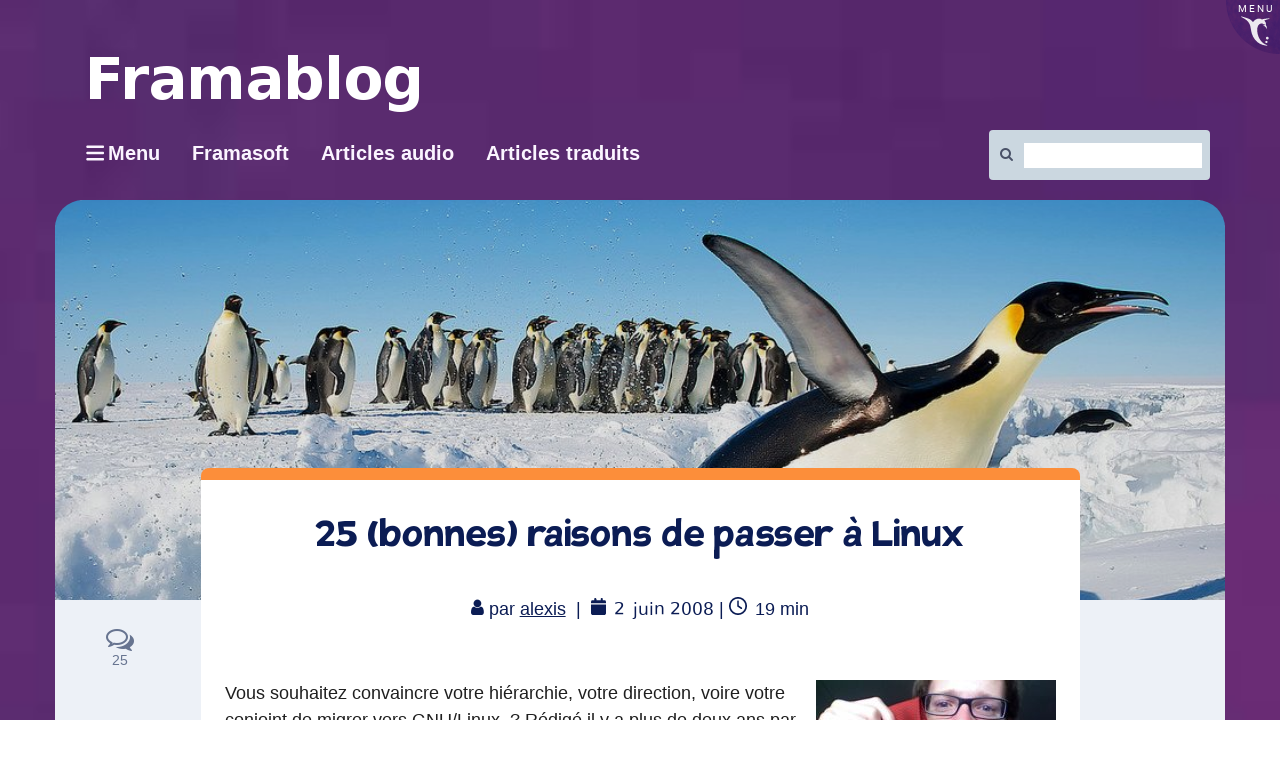

--- FILE ---
content_type: text/html; charset=UTF-8
request_url: https://framablog.org/2008/06/02/25-raisons-de-migrer-sous-linux/
body_size: 36188
content:
<!DOCTYPE html>
<html class="no-js" lang="fr-FR" itemscope itemtype="https://schema.org/BlogPosting" itemscope="itemscope" itemtype="https://schema.org/WebPage">
<head>
  <meta charset="UTF-8">
  <meta name="viewport" content="width=device-width, initial-scale=1.0">
  <meta http-equiv="X-UA-Compatible" content="IE=edge">
  <title>25 (bonnes) raisons de passer à Linux &#8211; Framablog</title>
<meta name='robots' content='max-image-preview:large' />
<link rel='preconnect' href='https://fonts.gstatic.com' crossorigin />
<link rel="alternate" type="application/rss+xml" title="Framablog &raquo; Flux" href="https://framablog.org/feed/" />
<link rel="alternate" type="application/rss+xml" title="Framablog &raquo; Flux des commentaires" href="https://framablog.org/comments/feed/" />
<link rel="alternate" type="application/rss+xml" title="Framablog &raquo; 25 (bonnes) raisons de passer à Linux Flux des commentaires" href="https://framablog.org/2008/06/02/25-raisons-de-migrer-sous-linux/feed/" />
<link rel="alternate" title="oEmbed (JSON)" type="application/json+oembed" href="https://framablog.org/wp-json/oembed/1.0/embed?url=https%3A%2F%2Fframablog.org%2F2008%2F06%2F02%2F25-raisons-de-migrer-sous-linux%2F" />
<link rel="alternate" title="oEmbed (XML)" type="text/xml+oembed" href="https://framablog.org/wp-json/oembed/1.0/embed?url=https%3A%2F%2Fframablog.org%2F2008%2F06%2F02%2F25-raisons-de-migrer-sous-linux%2F&#038;format=xml" />
<style id='wp-img-auto-sizes-contain-inline-css' type='text/css'>
img:is([sizes=auto i],[sizes^="auto," i]){contain-intrinsic-size:3000px 1500px}
/*# sourceURL=wp-img-auto-sizes-contain-inline-css */
</style>
<style id='wp-block-library-inline-css' type='text/css'>
:root{--wp-block-synced-color:#7a00df;--wp-block-synced-color--rgb:122,0,223;--wp-bound-block-color:var(--wp-block-synced-color);--wp-editor-canvas-background:#ddd;--wp-admin-theme-color:#007cba;--wp-admin-theme-color--rgb:0,124,186;--wp-admin-theme-color-darker-10:#006ba1;--wp-admin-theme-color-darker-10--rgb:0,107,160.5;--wp-admin-theme-color-darker-20:#005a87;--wp-admin-theme-color-darker-20--rgb:0,90,135;--wp-admin-border-width-focus:2px}@media (min-resolution:192dpi){:root{--wp-admin-border-width-focus:1.5px}}.wp-element-button{cursor:pointer}:root .has-very-light-gray-background-color{background-color:#eee}:root .has-very-dark-gray-background-color{background-color:#313131}:root .has-very-light-gray-color{color:#eee}:root .has-very-dark-gray-color{color:#313131}:root .has-vivid-green-cyan-to-vivid-cyan-blue-gradient-background{background:linear-gradient(135deg,#00d084,#0693e3)}:root .has-purple-crush-gradient-background{background:linear-gradient(135deg,#34e2e4,#4721fb 50%,#ab1dfe)}:root .has-hazy-dawn-gradient-background{background:linear-gradient(135deg,#faaca8,#dad0ec)}:root .has-subdued-olive-gradient-background{background:linear-gradient(135deg,#fafae1,#67a671)}:root .has-atomic-cream-gradient-background{background:linear-gradient(135deg,#fdd79a,#004a59)}:root .has-nightshade-gradient-background{background:linear-gradient(135deg,#330968,#31cdcf)}:root .has-midnight-gradient-background{background:linear-gradient(135deg,#020381,#2874fc)}:root{--wp--preset--font-size--normal:16px;--wp--preset--font-size--huge:42px}.has-regular-font-size{font-size:1em}.has-larger-font-size{font-size:2.625em}.has-normal-font-size{font-size:var(--wp--preset--font-size--normal)}.has-huge-font-size{font-size:var(--wp--preset--font-size--huge)}.has-text-align-center{text-align:center}.has-text-align-left{text-align:left}.has-text-align-right{text-align:right}.has-fit-text{white-space:nowrap!important}#end-resizable-editor-section{display:none}.aligncenter{clear:both}.items-justified-left{justify-content:flex-start}.items-justified-center{justify-content:center}.items-justified-right{justify-content:flex-end}.items-justified-space-between{justify-content:space-between}.screen-reader-text{border:0;clip-path:inset(50%);height:1px;margin:-1px;overflow:hidden;padding:0;position:absolute;width:1px;word-wrap:normal!important}.screen-reader-text:focus{background-color:#ddd;clip-path:none;color:#444;display:block;font-size:1em;height:auto;left:5px;line-height:normal;padding:15px 23px 14px;text-decoration:none;top:5px;width:auto;z-index:100000}html :where(.has-border-color){border-style:solid}html :where([style*=border-top-color]){border-top-style:solid}html :where([style*=border-right-color]){border-right-style:solid}html :where([style*=border-bottom-color]){border-bottom-style:solid}html :where([style*=border-left-color]){border-left-style:solid}html :where([style*=border-width]){border-style:solid}html :where([style*=border-top-width]){border-top-style:solid}html :where([style*=border-right-width]){border-right-style:solid}html :where([style*=border-bottom-width]){border-bottom-style:solid}html :where([style*=border-left-width]){border-left-style:solid}html :where(img[class*=wp-image-]){height:auto;max-width:100%}:where(figure){margin:0 0 1em}html :where(.is-position-sticky){--wp-admin--admin-bar--position-offset:var(--wp-admin--admin-bar--height,0px)}@media screen and (max-width:600px){html :where(.is-position-sticky){--wp-admin--admin-bar--position-offset:0px}}

/*# sourceURL=wp-block-library-inline-css */
</style><style id='global-styles-inline-css' type='text/css'>
:root{--wp--preset--aspect-ratio--square: 1;--wp--preset--aspect-ratio--4-3: 4/3;--wp--preset--aspect-ratio--3-4: 3/4;--wp--preset--aspect-ratio--3-2: 3/2;--wp--preset--aspect-ratio--2-3: 2/3;--wp--preset--aspect-ratio--16-9: 16/9;--wp--preset--aspect-ratio--9-16: 9/16;--wp--preset--color--black: #000;--wp--preset--color--cyan-bluish-gray: #abb8c3;--wp--preset--color--white: #fff;--wp--preset--color--pale-pink: #f78da7;--wp--preset--color--vivid-red: #cf2e2e;--wp--preset--color--luminous-vivid-orange: #ff6900;--wp--preset--color--luminous-vivid-amber: #fcb900;--wp--preset--color--light-green-cyan: #7bdcb5;--wp--preset--color--vivid-green-cyan: #00d084;--wp--preset--color--pale-cyan-blue: #8ed1fc;--wp--preset--color--vivid-cyan-blue: #0693e3;--wp--preset--color--vivid-purple: #9b51e0;--wp--preset--color--virtue-primary: #2d5c88;--wp--preset--color--virtue-primary-light: #6c8dab;--wp--preset--color--very-light-gray: #eee;--wp--preset--color--very-dark-gray: #444;--wp--preset--gradient--vivid-cyan-blue-to-vivid-purple: linear-gradient(135deg,rgb(6,147,227) 0%,rgb(155,81,224) 100%);--wp--preset--gradient--light-green-cyan-to-vivid-green-cyan: linear-gradient(135deg,rgb(122,220,180) 0%,rgb(0,208,130) 100%);--wp--preset--gradient--luminous-vivid-amber-to-luminous-vivid-orange: linear-gradient(135deg,rgb(252,185,0) 0%,rgb(255,105,0) 100%);--wp--preset--gradient--luminous-vivid-orange-to-vivid-red: linear-gradient(135deg,rgb(255,105,0) 0%,rgb(207,46,46) 100%);--wp--preset--gradient--very-light-gray-to-cyan-bluish-gray: linear-gradient(135deg,rgb(238,238,238) 0%,rgb(169,184,195) 100%);--wp--preset--gradient--cool-to-warm-spectrum: linear-gradient(135deg,rgb(74,234,220) 0%,rgb(151,120,209) 20%,rgb(207,42,186) 40%,rgb(238,44,130) 60%,rgb(251,105,98) 80%,rgb(254,248,76) 100%);--wp--preset--gradient--blush-light-purple: linear-gradient(135deg,rgb(255,206,236) 0%,rgb(152,150,240) 100%);--wp--preset--gradient--blush-bordeaux: linear-gradient(135deg,rgb(254,205,165) 0%,rgb(254,45,45) 50%,rgb(107,0,62) 100%);--wp--preset--gradient--luminous-dusk: linear-gradient(135deg,rgb(255,203,112) 0%,rgb(199,81,192) 50%,rgb(65,88,208) 100%);--wp--preset--gradient--pale-ocean: linear-gradient(135deg,rgb(255,245,203) 0%,rgb(182,227,212) 50%,rgb(51,167,181) 100%);--wp--preset--gradient--electric-grass: linear-gradient(135deg,rgb(202,248,128) 0%,rgb(113,206,126) 100%);--wp--preset--gradient--midnight: linear-gradient(135deg,rgb(2,3,129) 0%,rgb(40,116,252) 100%);--wp--preset--font-size--small: 13px;--wp--preset--font-size--medium: 20px;--wp--preset--font-size--large: 36px;--wp--preset--font-size--x-large: 42px;--wp--preset--spacing--20: 0.44rem;--wp--preset--spacing--30: 0.67rem;--wp--preset--spacing--40: 1rem;--wp--preset--spacing--50: 1.5rem;--wp--preset--spacing--60: 2.25rem;--wp--preset--spacing--70: 3.38rem;--wp--preset--spacing--80: 5.06rem;--wp--preset--shadow--natural: 6px 6px 9px rgba(0, 0, 0, 0.2);--wp--preset--shadow--deep: 12px 12px 50px rgba(0, 0, 0, 0.4);--wp--preset--shadow--sharp: 6px 6px 0px rgba(0, 0, 0, 0.2);--wp--preset--shadow--outlined: 6px 6px 0px -3px rgb(255, 255, 255), 6px 6px rgb(0, 0, 0);--wp--preset--shadow--crisp: 6px 6px 0px rgb(0, 0, 0);}:where(.is-layout-flex){gap: 0.5em;}:where(.is-layout-grid){gap: 0.5em;}body .is-layout-flex{display: flex;}.is-layout-flex{flex-wrap: wrap;align-items: center;}.is-layout-flex > :is(*, div){margin: 0;}body .is-layout-grid{display: grid;}.is-layout-grid > :is(*, div){margin: 0;}:where(.wp-block-columns.is-layout-flex){gap: 2em;}:where(.wp-block-columns.is-layout-grid){gap: 2em;}:where(.wp-block-post-template.is-layout-flex){gap: 1.25em;}:where(.wp-block-post-template.is-layout-grid){gap: 1.25em;}.has-black-color{color: var(--wp--preset--color--black) !important;}.has-cyan-bluish-gray-color{color: var(--wp--preset--color--cyan-bluish-gray) !important;}.has-white-color{color: var(--wp--preset--color--white) !important;}.has-pale-pink-color{color: var(--wp--preset--color--pale-pink) !important;}.has-vivid-red-color{color: var(--wp--preset--color--vivid-red) !important;}.has-luminous-vivid-orange-color{color: var(--wp--preset--color--luminous-vivid-orange) !important;}.has-luminous-vivid-amber-color{color: var(--wp--preset--color--luminous-vivid-amber) !important;}.has-light-green-cyan-color{color: var(--wp--preset--color--light-green-cyan) !important;}.has-vivid-green-cyan-color{color: var(--wp--preset--color--vivid-green-cyan) !important;}.has-pale-cyan-blue-color{color: var(--wp--preset--color--pale-cyan-blue) !important;}.has-vivid-cyan-blue-color{color: var(--wp--preset--color--vivid-cyan-blue) !important;}.has-vivid-purple-color{color: var(--wp--preset--color--vivid-purple) !important;}.has-black-background-color{background-color: var(--wp--preset--color--black) !important;}.has-cyan-bluish-gray-background-color{background-color: var(--wp--preset--color--cyan-bluish-gray) !important;}.has-white-background-color{background-color: var(--wp--preset--color--white) !important;}.has-pale-pink-background-color{background-color: var(--wp--preset--color--pale-pink) !important;}.has-vivid-red-background-color{background-color: var(--wp--preset--color--vivid-red) !important;}.has-luminous-vivid-orange-background-color{background-color: var(--wp--preset--color--luminous-vivid-orange) !important;}.has-luminous-vivid-amber-background-color{background-color: var(--wp--preset--color--luminous-vivid-amber) !important;}.has-light-green-cyan-background-color{background-color: var(--wp--preset--color--light-green-cyan) !important;}.has-vivid-green-cyan-background-color{background-color: var(--wp--preset--color--vivid-green-cyan) !important;}.has-pale-cyan-blue-background-color{background-color: var(--wp--preset--color--pale-cyan-blue) !important;}.has-vivid-cyan-blue-background-color{background-color: var(--wp--preset--color--vivid-cyan-blue) !important;}.has-vivid-purple-background-color{background-color: var(--wp--preset--color--vivid-purple) !important;}.has-black-border-color{border-color: var(--wp--preset--color--black) !important;}.has-cyan-bluish-gray-border-color{border-color: var(--wp--preset--color--cyan-bluish-gray) !important;}.has-white-border-color{border-color: var(--wp--preset--color--white) !important;}.has-pale-pink-border-color{border-color: var(--wp--preset--color--pale-pink) !important;}.has-vivid-red-border-color{border-color: var(--wp--preset--color--vivid-red) !important;}.has-luminous-vivid-orange-border-color{border-color: var(--wp--preset--color--luminous-vivid-orange) !important;}.has-luminous-vivid-amber-border-color{border-color: var(--wp--preset--color--luminous-vivid-amber) !important;}.has-light-green-cyan-border-color{border-color: var(--wp--preset--color--light-green-cyan) !important;}.has-vivid-green-cyan-border-color{border-color: var(--wp--preset--color--vivid-green-cyan) !important;}.has-pale-cyan-blue-border-color{border-color: var(--wp--preset--color--pale-cyan-blue) !important;}.has-vivid-cyan-blue-border-color{border-color: var(--wp--preset--color--vivid-cyan-blue) !important;}.has-vivid-purple-border-color{border-color: var(--wp--preset--color--vivid-purple) !important;}.has-vivid-cyan-blue-to-vivid-purple-gradient-background{background: var(--wp--preset--gradient--vivid-cyan-blue-to-vivid-purple) !important;}.has-light-green-cyan-to-vivid-green-cyan-gradient-background{background: var(--wp--preset--gradient--light-green-cyan-to-vivid-green-cyan) !important;}.has-luminous-vivid-amber-to-luminous-vivid-orange-gradient-background{background: var(--wp--preset--gradient--luminous-vivid-amber-to-luminous-vivid-orange) !important;}.has-luminous-vivid-orange-to-vivid-red-gradient-background{background: var(--wp--preset--gradient--luminous-vivid-orange-to-vivid-red) !important;}.has-very-light-gray-to-cyan-bluish-gray-gradient-background{background: var(--wp--preset--gradient--very-light-gray-to-cyan-bluish-gray) !important;}.has-cool-to-warm-spectrum-gradient-background{background: var(--wp--preset--gradient--cool-to-warm-spectrum) !important;}.has-blush-light-purple-gradient-background{background: var(--wp--preset--gradient--blush-light-purple) !important;}.has-blush-bordeaux-gradient-background{background: var(--wp--preset--gradient--blush-bordeaux) !important;}.has-luminous-dusk-gradient-background{background: var(--wp--preset--gradient--luminous-dusk) !important;}.has-pale-ocean-gradient-background{background: var(--wp--preset--gradient--pale-ocean) !important;}.has-electric-grass-gradient-background{background: var(--wp--preset--gradient--electric-grass) !important;}.has-midnight-gradient-background{background: var(--wp--preset--gradient--midnight) !important;}.has-small-font-size{font-size: var(--wp--preset--font-size--small) !important;}.has-medium-font-size{font-size: var(--wp--preset--font-size--medium) !important;}.has-large-font-size{font-size: var(--wp--preset--font-size--large) !important;}.has-x-large-font-size{font-size: var(--wp--preset--font-size--x-large) !important;}
/*# sourceURL=global-styles-inline-css */
</style>

<style id='classic-theme-styles-inline-css' type='text/css'>
/*! This file is auto-generated */
.wp-block-button__link{color:#fff;background-color:#32373c;border-radius:9999px;box-shadow:none;text-decoration:none;padding:calc(.667em + 2px) calc(1.333em + 2px);font-size:1.125em}.wp-block-file__button{background:#32373c;color:#fff;text-decoration:none}
/*# sourceURL=/wp-includes/css/classic-themes.min.css */
</style>
<link rel='stylesheet' id='toc-screen-css' href='https://framablog.org/wp-content/plugins/table-of-contents-plus/screen.min.css?x99556&amp;ver=2411.1' type='text/css' media='all' />
<link rel='stylesheet' id='wikipedia-preview-link-style-css' href='https://framablog.org/wp-content/plugins/wikipedia-preview/libs/wikipedia-preview-link.css?x99556&amp;ver=1.17.0' type='text/css' media='all' />
<link rel='stylesheet' id='redux-extendify-styles-css' href='https://framablog.org/wp-content/plugins/worth-the-read/options/assets/css/extendify-utilities.css?x99556&amp;ver=4.4.5' type='text/css' media='all' />
<link rel='stylesheet' id='wtr-css-css' href='https://framablog.org/wp-content/plugins/worth-the-read/css/wtr.css?x99556&amp;ver=6.9' type='text/css' media='all' />
<link rel='stylesheet' id='wpfla-style-handle-css' href='https://framablog.org/wp-content/plugins/wp-first-letter-avatar/css/style.css?x99556&amp;ver=6.9' type='text/css' media='all' />
<link rel='stylesheet' id='virtue_theme-css' href='https://framablog.org/wp-content/themes/virtue/assets/css/virtue.css?x99556&amp;ver=3.4.14' type='text/css' media='all' />
<link rel='stylesheet' id='virtue_skin-css' href='https://framablog.org/wp-content/themes/virtue/assets/css/skins/default.css?x99556&amp;ver=3.4.14' type='text/css' media='all' />
<link rel='stylesheet' id='virtue_child-css' href='https://framablog.org/wp-content/themes/framavirtue/style.css?x99556&amp;ver=6.9' type='text/css' media='all' />
<script type="text/javascript" src="https://framablog.org/wp-includes/js/jquery/jquery.min.js?x99556&amp;ver=3.7.1" id="jquery-core-js"></script>

<!-- OG: 3.3.8 -->
<meta property="og:description" content="Vous souhaitez convaincre votre hiérarchie, votre direction, voire votre conjoint de migrer vers GNU/Linux&#160;? Rédigé il y a plus de deux ans par le Bellevue Linux Users Group (Seattle), ce petit inventaire vous sera peut-être utile pour fourbir quelques arguments bien sentis[1]. Les 22 trucs cools que l&#8217;on peut faire sous Linux mais pas sous..."><meta property="og:type" content="article"><meta property="og:locale" content="fr_FR"><meta property="og:site_name" content="Framablog"><meta property="og:title" content="25 (bonnes) raisons de passer à Linux"><meta property="og:url" content="https://framablog.org/2008/06/02/25-raisons-de-migrer-sous-linux/"><meta property="og:updated_time" content="2015-02-02T18:47:07+01:00">
<meta property="article:tag" content="Linux"><meta property="article:published_time" content="2008-06-02T07:28:00+00:00"><meta property="article:modified_time" content="2015-02-02T17:47:07+00:00"><meta property="article:section" content="Dégooglisons Internet (2014-2017)"><meta property="article:section" content="Migration"><meta property="article:author:first_name" content="Alexis"><meta property="article:author:last_name" content="Kauffmann"><meta property="article:author:username" content="alexis">
<meta property="twitter:partner" content="ogwp"><meta property="twitter:card" content="summary"><meta property="twitter:title" content="25 (bonnes) raisons de passer à Linux"><meta property="twitter:description" content="Vous souhaitez convaincre votre hiérarchie, votre direction, voire votre conjoint de migrer vers GNU/Linux&#160;? Rédigé il y a plus de deux ans par le Bellevue Linux Users Group (Seattle), ce..."><meta property="twitter:url" content="https://framablog.org/2008/06/02/25-raisons-de-migrer-sous-linux/"><meta property="twitter:label1" content="Reading time"><meta property="twitter:data1" content="18 minutes">
<meta itemprop="name" content="25 (bonnes) raisons de passer à Linux"><meta itemprop="description" content="Vous souhaitez convaincre votre hiérarchie, votre direction, voire votre conjoint de migrer vers GNU/Linux&#160;? Rédigé il y a plus de deux ans par le Bellevue Linux Users Group (Seattle), ce petit inventaire vous sera peut-être utile pour fourbir quelques arguments bien sentis[1]. Les 22 trucs cools que l&#8217;on peut faire sous Linux mais pas sous..."><meta itemprop="datePublished" content="2008-06-02"><meta itemprop="dateModified" content="2015-02-02T17:47:07+00:00">
<meta property="profile:first_name" content="Alexis"><meta property="profile:last_name" content="Kauffmann"><meta property="profile:username" content="alexis">
<!-- /OG -->

<link rel="https://api.w.org/" href="https://framablog.org/wp-json/" /><link rel="alternate" title="JSON" type="application/json" href="https://framablog.org/wp-json/wp/v2/posts/1230" /><link rel="EditURI" type="application/rsd+xml" title="RSD" href="https://framablog.org/xmlrpc.php?rsd" />
<meta name="generator" content="WordPress 6.9" />
<link rel="canonical" href="https://framablog.org/2008/06/02/25-raisons-de-migrer-sous-linux/" />
<link rel='shortlink' href='https://framablog.org/?p=1230' />
<link rel="alternate" type="application/feed+json" title="Framablog &raquo; JSON Feed" href="https://framablog.org/feed/json/" />
<link rel="alternate" type="application/feed+json" title="Framablog &raquo; 25 (bonnes) raisons de passer à Linux Comments Feed" href="https://framablog.org/2008/06/02/25-raisons-de-migrer-sous-linux/feed/json/" />
<meta name="generator" content="Redux 4.4.5" /><style type="text/css">.wtr-time-wrap{ 
	/* wraps the entire label */
	margin: 0 10px;

}
.wtr-time-number{ 
	/* applies only to the number */
	
}</style><meta name="fediverse:creator" content="@framasoft@framapiaf.org" /><style type="text/css">#logo {padding-top:25px;}#logo {padding-bottom:10px;}#logo {margin-left:0px;}#logo {margin-right:0px;}#nav-main {margin-top:40px;}#nav-main {margin-bottom:10px;}.headerfont, .tp-caption {font-family:Verdana, Geneva, sans-serif;}.topbarmenu ul li {font-family:Verdana, Geneva, sans-serif;}input[type=number]::-webkit-inner-spin-button, input[type=number]::-webkit-outer-spin-button { -webkit-appearance: none; margin: 0; } input[type=number] {-moz-appearance: textfield;}.quantity input::-webkit-outer-spin-button,.quantity input::-webkit-inner-spin-button {display: none;}.kad-hidepostauthortop, .postauthortop {display:none;}.product_item .product_details h5 {text-transform: none;}.product_item .product_details h5 {min-height:40px;}.entry-content p { margin-bottom:16px;}details {
  border: 1px solid #aaa;
  border-radius: 4px;
  padding: 0.5em 0.5em 0;
 cursor: pointer;
  background-color: #edf1f7;
  margin-bottom: 2em;
}
summary:hover {
background-color: #65658b;
color:#eee;
}

summary {
  font-weight: bold;
  margin: -0.5em -0.5em 0;
  padding: 0.5em;
  display: flow-root list-item;
}

details[open] {
  padding: 0.5em;
}

details[open] summary {
  border-bottom: 1px solid #aaa;
  margin-bottom: 0.5em;
}

#content .entry-content li {
  margin: 0 0 0.5rem;
}</style>		<style type="text/css" id="wp-custom-css">
			/*
Vous pouvez ajouter du CSS personnalisé ici.

Cliquez sur l’icône d’aide ci-dessous pour en savoir plus.
*/
.gras{
   font-weight: bold;
   text-indent:0;
   padding:0;
   border-style: none;
   font-size: 100px;
}		</style>
		<style id="wtr_settings-dynamic-css" title="dynamic-css" class="redux-options-output">.wtr-time-wrap{color:#CCCCCC;font-size:16px;}</style><style id="virtue-dynamic-css" title="dynamic-css" class="redux-options-output">header #logo a.brand,.logofont{font-family:Verdana, Geneva, sans-serif;line-height:40px;font-weight:400;font-style:normal;font-size:32px;}.kad_tagline{font-family:Verdana, Geneva, sans-serif;line-height:20px;font-weight:400;font-style:normal;color:#444444;font-size:14px;}.product_item .product_details h5{font-family:Lato;line-height:20px;font-weight:normal;font-style:700;font-size:16px;}h1{font-family:Verdana, Geneva, sans-serif;line-height:40px;font-weight:400;font-style:normal;font-size:38px;}h2{font-family:Verdana, Geneva, sans-serif;line-height:40px;font-weight:normal;font-style:normal;font-size:32px;}h3{font-family:Verdana, Geneva, sans-serif;line-height:40px;font-weight:400;font-style:normal;font-size:28px;}h4{font-family:Verdana, Geneva, sans-serif;line-height:40px;font-weight:400;font-style:normal;font-size:24px;}h5{font-family:Verdana, Geneva, sans-serif;line-height:24px;font-weight:700;font-style:normal;font-size:18px;}body{font-family:Verdana, Geneva, sans-serif;line-height:20px;font-weight:400;font-style:normal;font-size:14px;}#nav-main ul.sf-menu a{font-family:Verdana, Geneva, sans-serif;line-height:18px;font-weight:400;font-style:normal;font-size:12px;}#nav-second ul.sf-menu a{font-family:Verdana, Geneva, sans-serif;line-height:22px;font-weight:400;font-style:normal;font-size:18px;}.kad-nav-inner .kad-mnav, .kad-mobile-nav .kad-nav-inner li a,.nav-trigger-case{font-family:Verdana, Geneva, sans-serif;line-height:20px;font-weight:400;font-style:normal;font-size:16px;}</style></head>
	
	<body class="wp-singular post-template-default single single-post postid-1230 single-format-standard wp-embed-responsive wp-theme-virtue wp-child-theme-framavirtue degooglisons-internet migration boxed 25-raisons-de-migrer-sous-linux">
        <script src="https://framasoft.org/nav/nav.js" async></script>
        <script src="https://framablog.org/wp-content/themes/framavirtue/framavirtue.js?x99556"></script>
	<div id="kt-skip-link"><a href="#content">Skip to Main Content</a></div>
	<div id="wrapper" class="container">
	<header class="banner headerclass" itemscope itemtype="https://schema.org/WPHeader">
	<div id="topbar" class="topclass">
	<div class="container">
		<div class="row">
			<div class="col-md-6 col-sm-6 kad-topbar-left">
				<div class="topbarmenu clearfix">
				<ul id="menu-barre-du-haut" class="sf-menu"><li  class=" menu-item-30166"><a href="https://framasoft.org"><span>Framasoft</span></a></li>
<li  class=" menu-item-11229"><a href="https://framatube.org/video-channels/framablog.audio/videos"><span>Articles audio</span></a></li>
</ul>				</div>
			</div><!-- close col-md-6 --> 
			<div class="col-md-6 col-sm-6 kad-topbar-right">
				<div id="topbar-search" class="topbar-widget">
					<form role="search" method="get" class="form-search" action="https://framablog.org/">
	<label>
		<span class="screen-reader-text">Rechercher :</span>
		<input type="text" value="" name="s" class="search-query" placeholder="Recherche">
	</label>
	<button type="submit" class="search-icon"><i class="icon-search"></i></button>
</form>				</div>
			</div> <!-- close col-md-6-->
		</div> <!-- Close Row -->
	</div> <!-- Close Container -->
</div>	<div class="container">
		<div class="row">
			<div class="col-md-6 clearfix kad-header-left">
				<div id="logo" class="logocase">
					<a class="brand logofont" href="https://framablog.org/">
													<div id="thelogo">
								<img src="https://framablog.org/wp-content/uploads/2015/01/framablog.png" alt="Framablog" width="329" height="57" class="kad-standard-logo" />
															</div>
												</a>
											<p class="kad_tagline belowlogo-text">... mais ce serait peut-être l'une des plus grandes opportunités manquées de notre époque si le logiciel libre ne libérait rien d'autre que du code</p>
									</div> <!-- Close #logo -->
			</div><!-- close logo span -->
			       
		</div> <!-- Close Row -->
		 
	</div> <!-- Close Container -->
	</header>
	<div class="wrap contentclass" role="document">

	<div id="content" class="container">
	<div class="row single-article" itemscope itemtype="https://schema.org/BlogPosting">
		<div class="main col-lg-9 col-md-8" role="main">
					<article class="post-1230 post type-post status-publish format-standard hentry category-degooglisons-internet category-migration tag-linux">
			<div class="postmeta updated color_gray">
	<div class="postdate bg-lightgray headerfont">
		<meta itemprop="datePublished" content="2015-02-02T18:47:07+01:00">
		<span class="postday">2</span>
		Juin 2008	</div>
</div>				<header>

				<h1 class="entry-title" itemprop="name headline">25 (bonnes) raisons de passer à Linux</h1><div class="subhead">
    <span class="postauthortop author vcard">
    <i class="icon-user"></i> par  <span itemprop="author"><a href="https://framablog.org/author/aKa/" class="fn" rel="author">alexis</a></span> |</span>
      
    <span class="postedintop"><i class="icon-folder-open"></i> Classé dans : <a href="https://framablog.org/category/framasoft/degooglisons-internet/" rel="category tag">Dégooglisons Internet (2014-2017)</a>, <a href="https://framablog.org/category/enjeux-du-numerique/migration/" rel="category tag">Migration</a></span>     <span class="kad-hidepostedin">|</span>
    <span class="postcommentscount">
    <i class="icon-comments-alt"></i> 25    </span>
</div>				
				</header>

				<div class="entry-content" itemprop="articleBody">
					<span class="wtr-time-wrap before-content"><p class="text-right"><span class="label label-default"><i class="fa fa-clock-o" aria-hidden="true"> </i><span class="sr-only">Temps de lecture</span> <span class="wtr-time-number">19</span> min</span></p></span><div id="wtr-content" 
	    	data-bg="#FFFFFF" 
	    	data-fg="#6a5687" 
	    	data-width="5" 
	    	data-mute="" 
	    	data-fgopacity="0.75" 
	    	data-mutedopacity="0.5" 
	    	data-placement="top" 
	    	data-placement-offset="0" 
	    	data-content-offset="0" 
	    	data-placement-touch="top" 
		    data-placement-offset-touch="0" 
	    	data-transparent="1" 
	    	data-shadow="1" 
	    	data-touch="1" 
	    	data-non-touch="1" 
	    	data-comments="" 
	    	data-commentsbg="#ffcece" 
	    	data-location="page" 
	    	data-mutedfg="#b49cd9" 
	    	data-endfg="#f44813" 
	    	data-rtl="" 
	    	><span class="Z3988" title="ctx_ver=Z39.88-2004&amp;rft_val_fmt=info%3Aofi%2Ffmt%3Akev%3Amtx%3Adc&amp;rfr_id=info%3Asid%2Focoins.info%3Agenerator&amp;rft.type=&amp;rft.format=text&amp;rft.title=25 (bonnes) raisons de passer à Linux&amp;rft.source=Framablog&amp;rft.date=2008-06-02&amp;rft.identifier=https://framablog.org/2008/06/02/25-raisons-de-migrer-sous-linux/&amp;rft.language=English&amp;rft.subject=Dégooglisons Internet (2014-2017)&amp;rft.subject=Migration&amp;rft.au=Alexis Kauffmann"></span><p><img decoding="async" src="/public/_img/flickr/.adpowers_cc-by_s.jpg" alt="Adpowers - CC by" style="float:right; margin: 0 0 1em 1em;" title="Adpowers - CC by" />Vous souhaitez convaincre votre hiérarchie, votre direction, voire votre conjoint de migrer vers GNU/Linux&#160;&#160;? Rédigé il y a plus de deux ans par le <a href="http://www.bellevuelinux.org/" hreflang="en">Bellevue Linux Users Group (Seattle)</a>, ce petit inventaire vous sera peut-être utile pour fourbir quelques arguments bien sentis<sup>[<a href="#pnote-256-1" id="rev-pnote-256-1">1</a>]</sup>.</p>
<p>Les <a href="/index.php/post/2008/05/15/22-trucs-cools-possibles-avec-linux-mais-pas-avec-windows-ou-mac" hreflang="fr">22 trucs cools que l&#8217;on peut faire sous Linux mais pas sous Windows ou Mac</a> avaient fait jaser dans les chaumières (comprendre dans les <a href="/index.php/post/2008/05/15/22-trucs-cools-possibles-avec-linux-mais-pas-avec-windows-ou-mac#comments" hreflang="fr">commentaires</a>). En ira-t-il de même cette fois-ci&#160;&#160;?</p>
<h3>25 raisons de migrer sous Linux</h3>
<p><strong><a href="http://www.bellevuelinux.org/reasons_to_convert.html" hreflang="en">25 Reasons to Convert to Linux</a></strong></p>
<p><em>Janvier 2006 &#8211; The Linux Information Project</em><br />
<em>(Traduction Framalang&#160;&#160;: Don Rico, Daria et Olivier)</em></p>
<p><em>Partout dans le monde, des entreprises, des institutions scolaires ou universitaires, des agences gouvernementales et d&#8217;autres organisations abandonnent<sup>[<a href="#pnote-256-2" id="rev-pnote-256-2">2</a>]</sup> de plus en plus massivement leur <a href="http://www.bellevuelinux.org/operating_systems_list.html" hreflang="en">système d&#8217;exploitation</a> Microsoft Windows et le remplacent par <a href="http://www.bellevuelinux.org/linuxdef.html" hreflang="en">Linux</a>. De la même façon, elles abandonnent des <a href="http://www.bellevuelinux.org/appslist.html" hreflang="en">applications</a> propriétaires et commerciales pour des <a href="http://www.bellevuelinux.org/free_software.html" hreflang="en">logiciels libres</a> (également connus sous le nom de logiciels open-source). Il existe au moins 25 raisons à ce mouvement, dont nous allons dresser la liste ici.</em></p>
<p><strong>1.</strong> Étant enregistré sous une licence logicielle libre<sup>[<a href="#pnote-256-3" id="rev-pnote-256-3">3</a>]</sup>, Linux (ainsi que d&#8217;autres logiciels libres) peut être obtenu gratuitement. On peut télécharger gratuitement une distribution Linux par <a href="http://www.bellevuelinux.org/internet.html" hreflang="en">Internet</a> et l&#8217;on peut l&#8217;acquérir sous forme de CD ou de boîte pour une somme modique. On peut installer sa copie du logiciel sur autant de postes qu&#8217;on le souhaite et ce sans aucune restriction. Voilà qui constitue une immense différence avec Microsoft Windows, qui coûte au bas mot 100€ par ordinateur.</p>
<p><strong>2.</strong> Linux est aussi un logiciel libre dans le sens où quiconque peut le modifier, y compris son <a href="http://www.bellevuelinux.org/source_code.html" hreflang="en">code source</a>, comme bon lui semble. Si les versions modifiées ne sont pas redistribuées (par exemple données gratuitement ou commercialisées auprès du grand public), elles peuvent rester secrètes. La différence est là aussi énorme avec Microsoft Windows, qu&#8217;il est généralement interdit de modifier. Le code source constitue la version originale d&#8217;un programme tel qu&#8217;il a été écrit par un programmeur à l&#8217;aide d&#8217;un langage de programmation, avant d&#8217;être <a href="http://www.bellevuelinux.org/compiler.html" hreflang="en">compilé</a> de sorte que ses instructions puissent être comprises directement par le processeur d&#8217;un ordinateur&#160;&#160;; la plupart du temps, il faut accéder au code source pour apporter des modifications à un programme. La possibilité de bidouiller et de modifier en toute liberté le code source, et de le faire sans être tenu de dévoiler ses modifications, a été un élément de choix très important pour de nombreuses organisations d&#8217;envergure<sup>[<a href="#pnote-256-4" id="rev-pnote-256-4">4</a>]</sup>.</p>
<p><strong>3.</strong> Un support de qualité pour Linux est disponible gratuitement sur Internet, notamment par le biais de groupes de diffusion ou de forums. Certains considèrent que ce support est au moins aussi performant que celui fourni pour des systèmes <a href="http://www.bellevuelinux.org/proprietary.html" hreflang="en">propriétaires</a> (c&#8217;est-à-dire commerciaux) moyennant finance. On peut aussi obtenir un support payant pour Linux si on le désire. Parmi les types de support dont on peut avoir besoin pour un système d&#8217;exploitation, on peut trouver l&#8217;aide à la personnalisation, l&#8217;assistance pour l&#8217;installation de nouveaux <a href="http://www.bellevuelinux.org/program.html" hreflang="en">programmes</a>, l&#8217;installation de mises à jour pour se préserver des nouvelles menaces de sécurité ou corriger les <a href="http://www.bellevuelinux.org/bug.html" hreflang="en">bogues</a> récemment découverts (par exemple des failles). Par chance, ces deux derniers cas de figure sont relativement peu fréquents pour un système Linux.</p>
<p><strong>4.</strong> Le risque que le support pour Linux soit interrompu à l&#8217;avenir, en raison d&#8217;un abandon prévu de son développement ou toute autre raison, est très faible, car son code source sera toujours disponible pour qui le souhaite, y compris ceux qui proposent un support gratuit via Internet et les entreprises qui le fournissent contre paiement. À l&#8217;opposé, avec Microsoft Windows et d&#8217;autres logiciels propriétaires pour lesquels le code source est la plupart du temps gardé secret, il devient difficile d&#8217;obtenir de l&#8217;assistance (d&#8217;un point de vue à la fois technique et légal) si le développeur décide de ne plus la fournir (par exemple pour forcer les utilisateurs à payer la mise à jour vers une version plus récente).</p>
<p><strong>5.</strong> Il n&#8217;est pas à craindre que Linux devienne un jour complètement obsolète, de façon planifiée ou non, pour la simple raison que l&#8217;architecture <a href="http://www.bellevuelinux.org/unix_upper.html" hreflang="en">UNIX</a> sur laquelle il est basé est mise à l&#8217;épreuve et fignolée depuis plus de trente-cinq ans et qu&#8217;elle s&#8217;est révélée extrêmement performante, <a href="http://www.bellevuelinux.org/robust.html" hreflang="en">robuste</a> et sûre. Son amélioration se poursuit à une cadence accrue, mais les nouvelles versions restent quoi qu&#8217;il arrive compatibles avec l&#8217;architecture UNIX qui constitue leurs fondations.</p>
<p><strong>6.</strong> Les utilisateurs de Linux ne sont jamais poussés vers des <em>mises à jour forcées</em><sup>[<a href="#pnote-256-5" id="rev-pnote-256-5">5</a>]</sup>, car les versions antérieures bénéficient toujours d&#8217;un support (par exemple, le développement de nouveaux correctifs de sécurité et de pilotes pour le matériel) et parce que les nouvelles versions, si on souhaite les acquérir, sont disponibles gratuitement (comme la plupart des logiciels libres) et offrent par essence une compatibilité élevée avec les précédentes. Les développeurs de logiciels propriétaires, en revanche, sont incités par de fortes motivations financières à pratiquer l&#8217;obsolescence planifiée, de façon à pousser les utilisateurs de versions antérieures à dépenser de l&#8217;argent pour acheter ou louer les nouvelles versions.</p>
<p><strong>7.</strong> Lorsqu&#8217;un utilisateur décide de passer à une version plus récente de Linux, il ne devra payer aucun frais de licence et n&#8217;aura rien à dépenser en logiciels s&#8217;il choisit une <a href="http://www.bellevuelinux.org/distributions_list.html" hreflang="en">distribution</a> (version) gratuite. En outre, les conversions ou modifications d&#8217;un programme donné, l&#8217;acquisition de nouveau matériel ou autres dépenses induites par la mise à jour sont également minimes, grâce à la compatibilité avec les versions antérieures.</p>
<p><strong>8.</strong> Aucun équipement onéreux n&#8217;est requis pour passer d&#8217;une version de Linux à une autre. Dans une entreprise équipée de centaines ou de milliers d&#8217;ordinateurs, il peut être nécessaire d&#8217;employer un équipe entière à temps plein pour s&#8217;assurer que tous les postes utilisés sont en régularité avec les termes complexes des <a href="http://www.bellevuelinux.org/eula.html" hreflang="en">CLUF</a> (contrat de licence de l&#8217;utilisateur final) de Microsoft Windows, Microsoft Office et autres logiciels propriétaires. Qui plus est, pour les utilisateurs de Linux, il ne plane aucune menace d&#8217;audit par la BSA (Business Software Alliance)<sup>[<a href="#pnote-256-6" id="rev-pnote-256-6">6</a>]</sup>, pouvant déboucher sur des amendes lourdes pour des infractions mineures aux licences.</p>
<p><strong>9.</strong> Linux offre une sécurité supérieure, à savoir un taux très faible d&#8217;infection par virus, chevaux de Troie, <a href="http://www.bellevuelinux.org/worm.html" hreflang="en">vers</a>, espiogiciels et autres programmes malveillants, et ce parce que le système UNIX et tous ses dérivés (et parmi eux Linux) ont été conçus depuis leurs fondations en prenant en compte la sécurité, au lieu d&#8217;y ajouter après coup des mesurettes de sécurité. Par exemple, les utilisateurs ne se connectent pas à leur système en tant qu&#8217;utilisateur <a href="http://www.bellevuelinux.org/root.html" hreflang="en">root</a> (c&#8217;est-à-dire en tant qu&#8217;administrateur), protégeant ainsi les fichiers clés du système même en cas d&#8217;intrusion par un programme malveillant. Un puissant pare-feu est également intégré dans les distributions majeures et activé par défaut. Autre facteur important&#160;&#160;: l&#8217;accès libre au code source, qui permet à des milliers de personnes de par le monde d&#8217;y rechercher des failles de sécurité et de les combler<sup>[<a href="#pnote-256-7" id="rev-pnote-256-7">7</a>]</sup>.</p>
<p><strong>10.</strong> Linux est très résistant aux crashes système et nécessite rarement un redémarrage. C&#8217;est là un atout essentiel pour les grosses organisations, pour lesquelles quelques minutes de panne seulement peuvent se traduire par des pertes financières substantielles. Linux a été intégralement bâti pour être un système d&#8217;exploitation extrêmement robuste et stable, bénéficiant de l&#8217;expérience acquise en ce domaine en plus de 35 ans de développement des systèmes d&#8217;exploitation <a href="http://www.bellevuelinux.org/unix-like.html" hreflang="en">de base UNIX</a>.</p>
<p><strong>11.</strong> Bien que les applications pour Linux ne soient pas aussi nombreuses et variées que celles disponibles pour les systèmes d&#8217;exploitation Microsoft Windows, il en existe déjà une vaste palette, et le choix continue de croître rapidement, car de plus en plus de développeurs conçoivent des programmes pour Linux. La plupart des applications Linux sont aussi des logiciels libres et gratuits (y compris la majorité des plus populaires) et nombre d&#8217;entre elles offrent des performances égales ou supérieures aux applications équivalentes sous MS Windows. D&#8217;ailleurs, les utilisateurs se rendent souvent compte que les applications dont ils sont besoin sont disponibles gratuitement sur Internet et qu&#8217;il ne leur est plus nécessaire d&#8217;acheter de logiciels propriétaires commerciaux.</p>
<p><strong>12.</strong> Il existe un vaste choix de distributions Linux (plusieurs centaines), chacune possédant ses caractéristiques propres, mais d&#8217;ordre général toutes compatibles les unes avec les autres, ce qui permet aux utilisateurs de choisir les versions les mieux adaptées à leurs besoins. Cela signifie aussi que si une société proposant une distribution Linux venait à cesser ses activités, il resterait toujours un grand nombre de solutions de remplacement. Qui plus est, cette abondance de distributions favorise une émulation saine entre elles, ce qui contribue à l&#8217;amélioration constante de la qualité et des performances de Linux. Si l&#8217;on peut se sentir perdu face à une telle abondance, il est cependant difficile de se tromper en choisissant une des distributions les plus populaires, telles que RedHat ou SuSE.</p>
<p><strong>13.</strong> Linux offre une grande souplesse de configuration&#160;&#160;: il est très facile de le personnaliser abondamment, et ce sans avoir à en modifier le code source. Par exemple, rien n&#8217;est plus simple que de configurer Linux au cours de l&#8217;installation d&#8217;une distribution afin de l&#8217;optimiser pour une utilisation en tant que poste de travail, sur un ordinateur de bureau, sur un ordinateur portable, un <a href="http://www.bellevuelinux.org/server.html" hreflang="en">serveur</a> Web, un serveur de base de données ou un <a href="http://www.bellevuelinux.org/router.html" hreflang="en">routeur</a>. De la même manière, l&#8217;apparence et le comportement du bureau, y compris les <a href="http://www.bellevuelinux.org/icon.html" hreflang="en">icônes</a> et les menus, peuvent être configurés presque à l&#8217;infini, selon les goûts ou les besoins de l&#8217;utilisateur. On peut même lui donner l&#8217;apparence de Microsoft Windows. Si cela ne suffisait pas, la possibilité d&#8217;accéder librement au code source, de le modifier et de le recompiler, permet une souplesse de configuration quasi illimitée.</p>
<p><strong>14.</strong> Linux et d&#8217;autres logiciels libres utilisent des formats de fichiers appelés <em>formats ouverts</em>. Parmi eux, il existe des formats pour le traitement de texte, les feuilles de calcul et d&#8217;autres types de fichiers conformes aux standards collectifs, lesquels peuvent être utilisés par tout développeur de logiciel pour créer des programmes compatibles, contrairement aux formats fermés généralement pris en charge par les logiciels propriétaires. Cela a l&#8217;avantage d&#8217;éliminer le problème de la <em>dépendance</em> aux standards propriétaires, laquelle engendre des difficultés et des coûts supplémentaires pour passer à un autre logiciel. Grâce à eux, l&#8217;utilisateur a donc la maîtrise complète de ses données, particulièrement dans le cas de figure où le développeur ayant créé le logiciel cesserait son activité ou interromprait le support de ses anciens logiciels.</p>
<p><strong>15.</strong> De manière générale, Linux est plus rapide que ses concurrents à configuration matérielle égale, et ce grâce à une optimisation accrue de son code source, notamment en supprimant les lignes de code superflues.</p>
<p><strong>16.</strong> Linux offre une grande compatibilté avec les autres systèmes d&#8217;exploitation. Par exemple, il peut lire, écrire, copier, effacer et manipuler les données présentes sur les partitions Windows d&#8217;un même disque dur (DD), se comporter comme un serveur Windows pour un réseau comprenant des <a href="http://www.bellevuelinux.org/client.html" hreflang="en">postes</a> Windows, formater des disques devant être utilisés sous Windows et même, si nécessaire, faire fonctionner des programmes Windows directement. À l&#8217;inverse, les systèmes d&#8217;exploitation Microsoft Windows sont incapables d&#8217;accéder aux partitions des DD contenant d&#8217;autres OS, ou de formater un disque pour d&#8217;autres systèmes d&#8217;exploitation, etc.</p>
<p><strong>17.</strong> Linux et les logiciels libres respectent de fortes exigences éthiques, en grande partie en conséquence du caractère très ouvert de leur processus de développement et de la disponibilité de leur code source. Linux n&#8217;a jamais été condamné pour violation d&#8217;une loi <a href="http://www.bellevuelinux.org/antitrust.html" hreflang="en">anti-trust</a> ni aucune autre infraction et n&#8217;a jamais dû payer d&#8217;amende pour la reproduction illégale d&#8217;une technologie développée par une autre entreprise. Les lois anti-trust découlent de la politique gouvernementale visant à réguler ou à briser les situations <a href="http://www.bellevuelinux.org/monopoly.html" hreflang="en">monopolistiques</a> de façon à favoriser la <em>libre concurrence</em> et récolter les dividendes qu&#8217;une telle concurrence peut être bénéfique à l&#8217;économie et à la société dans son ensemble.</p>
<p><strong>18.</strong> Linux réduit la nécessité de mettre à niveau ou de remplacer son matériel pour passer à une version plus récente, et ce parce que son code est aussi compact qu&#8217;efficace, permettant ainsi un fonctionnement performant sur des ordinateurs anciens trop peu puissants pour les dernières versions de Microsoft Windows.</p>
<p><strong>19.</strong> Linux fonctionne sur une grande variété de <a href="http://www.bellevuelinux.org/platform.html" hreflang="en">plateformes</a> (c&#8217;est-à-dire de processeurs et de types de systèmes), au lieu d&#8217;être limité aux processeurs et aux ordinateurs compatibles Intel. Il s&#8217;adapte parfaitement et convient à une utilisation sur une vaste palette d&#8217;équipements, allant des super-calculateurs aux robots industriels, du matériel médical électronique aux téléphones cellulaires (Linux peut même fonctionner sur une montre de poignet).</p>
<p><strong>20.</strong> Linux est un choix plus judicieux pour une utilisation au sein des institutions scolaires, et ce pour un certain nombre de raisons. En particulier, le fait que les distributions Linux ne recèlent aucun secret (tout le contraire des logiciels propriétaires), ce qui donne aux étudiants la possibilié d&#8217;étudier comment fonctionnent vraiment les ordinateurs au lieu de se contenter d&#8217;apprendre à s&#8217;en servir. De nombreux enseignants et formateurs sont convaincus qu&#8217;il est bien plus important pour d&#8217;étudier les <a href="http://www.bellevuelinux.org/computer_science.html" hreflang="en">fondamentaux de l&#8217;informatique</a> que de se former à l&#8217;utilisation d&#8217;applications spécifiques (telles que Microsoft Word ou Microsoft PowerPoint). Pourquoi&#160;&#160;? Parce que les fondamentaux des sciences informatiques seront encore valables dans de nombreuses années, alors que les programmes à usage spécifique, particulièrment les logiciels propriétaires non conformes au standards collectifs, sont soumis à des modifications permanentes et que la plupart risquent de devenir obsolètes dans quelques années<sup>[<a href="#pnote-256-8" id="rev-pnote-256-8">8</a>]</sup>.</p>
<p><strong>21.</strong> Pour les agences gouvernementales, Linux et les logiciels libres permettent la transparence des données, car ils les stockent sous des formats conformes aux standards collectifs. Cela s&#8217;oppose aux formats fermés propriétaires employés par les logiciels commerciaux. Cette transparence est primordiale pour le bon fonctionnement et la pérénité d&#8217;une démocratie efficace. Conserver des données non confidentielles sous des formats conformes aux standards permet à quiconque le souhaite d&#8217;y accéder sans devoir acquérir de coûteux logiciels propriétaires. En outre, stocker des données secrètes et confidentielles sous des formats conformes aux standards est généralement considéré comme plus sûr que de les conserver sous des formats propriétaires.</p>
<p><strong>22.</strong> Avec Linux et les logiciels libres, l&#8217;existence de <a href="http://www.bellevuelinux.org/backdoor.html" hreflang="en">portes dérobées</a> n&#8217;est quasiment pas à craindre, en grande partie parce que leur code source peut être examiné. Une porte dérobée est une méthode frauduleuse employée pour obtenir à distance l&#8217;accès à un ordinateur. De nombreux gouvernements et entreprises craignent (souvent à juste titre) que des portes dérobées aient été introduites dans des logiciels propriétaires, permettant ainsi au développeur du logiciel et aux agences d&#8217;autres gouvernements de fouiner dans leurs données les plus confidentielles.</p>
<p><strong>23.</strong> Utiliser et promouvoir Linux contribue à entretenir une diversité saine et une concurrence accrue dans l&#8217;industrie des logiciels. Cette concurrence encourage les avancées technologiques, l&#8217;amélioration des performances et la baisse des coûts des logiciels libres comme des logiciels propriétaires. Les sciences économiques et des centaines d&#8217;années d&#8217;expérience empirique montrent clairement que les monopoles ont peu de raisons d&#8217;innover, ont tendance à fabriquer des produits de mauvaise qualité, à pratiquer des prix abusifs et qu&#8217;ils tendent à corrompre le système politique.</p>
<p><strong>24.</strong> Linux et les logiciels libres, en plus d&#8217;avoir rattrapé – et dans certains cas surpassé – leurs équivalents propriétaires, se développent à une cadence plus soutenue<sup>[<a href="#pnote-256-9" id="rev-pnote-256-9">9</a>]</sup>. Cette tendance ira croissant à mesure que la demande pour ces logiciels augmentera et que particuliers et organisations s&#8217;impliqueront de façon plus active dans leur développement.</p>
<p><strong>25.</strong> Linux et les logiciels libres offrent la possibilité aux utilisateurs de contribuer à l&#8217;avancée de la technologie logicielle, car le code source est accessible à tous et peut être étudié, amélioré, enrichi et redistribué. C&#8217;est une démarche fort répandue et l&#8217;exemple le plus connu de contribution par une entreprise est celui d&#8217;IBM. En plus d&#8217;apporter leur pierre à l&#8217;édifice de la communauté du logiciel et de constituer un geste bénéfique en soi, ces contributions peuvent avoir des retombées très positives sur l&#8217;image de l&#8217;entreprise.</p>
<p><strong>26.</strong> Il existe en réalité plus de 25 raisons pour que les entreprises du monde entier se convertissent à Linux et aux logiciels libres. La vingt-sixième pourrait être, par exemple, qu&#8217;avec Linux, contrairement aux systèmes d&#8217;exploitation Microsoft Windows, il est inutile de défragmenter les DD. La <em>fragmentation</em>, la dispersion des données à des emplacements non contigus sur les disques durs, peut affecter l&#8217;efficacité du stockage des données et ralentir le fonctionnement de l&#8217;ordinateur. Défragmenter n&#8217;a rien de difficile, mais devoir le faire régulièrement peut se révéler pénible, alors qu&#8217;il s&#8217;agit d&#8217;une opération inutile sur un système d&#8217;exploitation bien conçu.</p>
<p><em>Il existe cependant plusieurs cas de figure dans lesquels les entreprises ou d&#8217;autres organisations pourraient au contraire profiter d&#8217;abandonner leurs systèmes d&#8217;exploitation Linux pour passer à Microsoft Windows&#160;&#160;:</em></p>
<p><em>1. Une organisation qui réduirait ses effectifs et possèderait déjà des licences Microsoft Windows valides mais non utilisées devrait pouvoir réduire ses coûts en personnel en remplaçant ses experts Linux par des administrateurs Windows, ces derniers pouvant être engagés pour des salaires bien inférieurs à ceux des administrateurs Linux.</em></p>
<p><em>2. Si Microsoft proposait à une organisation une offre incitative à un coût extrêmement réduit, comprenant des licences (et des mises à jour) à long terme et à prix minime, de lui fournir du matériel neuf, des formations et du support gratuits, cette proposition pourrait se révéler des plus alléchantes. Cette proposition pourrait d&#8217;ailleurs profiter aux deux parties, grâce à la forte valeur publicitaire que pourrait récolter Microsoft si une entreprise migrait son parc informatique de Linux vers Windows.</em></p>
<div class="footnotes">
<h4>Notes</h4>
[<a href="#rev-pnote-256-1" id="pnote-256-1">1</a>] Crédit photo&#160;&#160;: <a href="http://flickr.com/photos/adpowers/540161726/">Adpowers</a> (Creative Commons By)</p>
[<a href="#rev-pnote-256-2" id="pnote-256-2">2</a>] Pour des liens vers des articles consacrés à de récentes conversions à Linux, voir <a href="http://www.bellevuelinux.org/linux_success_stories.html" hreflang="en">Linux Success Stories</a>, The Linux Information Project, Décembre 2005.</p>
[<a href="#rev-pnote-256-3" id="pnote-256-3">3</a>] Linux et la plupart des logiciels libres sont enregistrés sous la licence <a href="http://www.bellevuelinux.org/gnu.html" hreflang="en">GNU</a> General Public License (GPL). Cette licence, qui connaît un immense succès, a été spécialement conçue pour offrir autant de liberté que possible aux utilisateurs, tant du point de vue financier que celui de la souplesse d&#8217;utilisation. La GPL permet à tous d&#8217;accéder librement au code source des logiciels enregistrés sous cette licence dans le but de l&#8217;étudier, de l&#8217;utiliser, de le modifier, de l&#8217;enrichir et de le redistribuer à l&#8217;envi, en contrepartie d&#8217;un minimum de conditions exigeant qu&#8217;une copie du texte de la GPL soit incluse dans le logiciel et que le code source soit toujours accessible afin de permettre la redistribution des version modifiées. Il convient de préciser qu&#8217;il existe aussi des versions compilées de Linux payantes, ce qui est également permis par la GPL. Toutefois, ces distributions ne sont pas forcément meilleures que les versions gratuites. Les entreprises et autres organisations ont la possibilité de choisir entre une version gratuite ou payante et, s&#8217;ils optent pour la première, un grand choix de distributions s&#8217;offre à eux.</p>
[<a href="#rev-pnote-256-4" id="pnote-256-4">4</a>] C&#8217;est là une des raisons majeures pour laquelle Google a choisi Linux, d&#8217;après des sources internes.</p>
[<a href="#rev-pnote-256-5" id="pnote-256-5">5</a>] Les mises à jour forcées se produisent quand le développeur cesse le support d&#8217;une version précédente de son logiciel et que les patches de sécurité protégeant le système des virus et autres programmes malveillants les plus récents ne sont plus disponibles et que les pilotes pour le nouveau matériel ne sont plus développés. Par conséquent, de nombreux utilisateurs n&#8217;ont d&#8217;autre choix que d&#8217;acheter ou de louer la version la plus récente du logiciel. Cela peut se révéler très coûteux à cause des frais de licence et des autres prestations à régler au développeur ou au revendeur. S&#8217;ajoutent à ces coûts la nécessité fréquente de renouveler son matériel pour faire fonctionner correctement ces nouvelles versions du logiciel au code hypertrophié. En outre, installer le logiciel et résoudre les problèmes induits par cette mise à jour peut prendre beaucoup de temps aux administrateurs système et perturber la bonne marche de l&#8217;entreprise.</p>
[<a href="#rev-pnote-256-6" id="pnote-256-6">6</a>] La BSA est une organisation internationale très controversée créée à l&#8217;initiative des plus grands développeurs de logiciels propriétaires. Les CLUF obligatoires qui accompagnent ces logiciels donnent à la BSA le pouvoir de procéder à des audits surprise chez les utilisateurs et à leur imposer des amendes colossales en cas d&#8217;infraction aux licences.</p>
[<a href="#rev-pnote-256-7" id="pnote-256-7">7</a>] C&#8217;est le même principe qui est utilisé par le <em>chiffrement asymétrique</em>, qui est la forme de chiffrement de données la plus sûre. Et c&#8217;est à l&#8217;opposé des pratiques des éditeurs de logiciels propriétaires, qui tentent de garder le secret sur leur code source afin d&#8217;en dissimuler les failles de sécurité.</p>
[<a href="#rev-pnote-256-8" id="pnote-256-8">8</a>] Pour en savoir davantage sur les raisons qui font de Linux le choix idéal pour les institutions scolaires, se reporter à <a href="http://www.bellevuelinux.org/linux_educ.html" hreflang="en">Linux and Education</a>, The Linux Information Project, Mars 2004.</p>
[<a href="#rev-pnote-256-9" id="pnote-256-9">9</a>] On peut citer de nombreux exemples. Par exemple, Apache est le système de serveur le plus utilisé, qui héberge bien plus de sites Web que ses concurrents propriétaires. De la même façon, tout le monde s&#8217;accorde à reconnaître que le navigateur libre Firefox est bien plus performant (en termes de sécurité, d&#8217;ergonomie, etc.) que l&#8217;Internet Explorer de Microsoft. Internet Explorer a beau être distribué gratuitement, ce n&#8217;est pas un logiciel libre, parce que son code source n&#8217;est pas ouvert et qu&#8217;il est interdit de le modifier.</p>
</div>
</div>				</div>

				<footer class="single-footer">
				<span class="posttags"><i class="icon-tag"></i><a href="https://framablog.org/tag/linux/" rel="tag">Linux</a></span><meta itemscope itemprop="mainEntityOfPage" content="https://framablog.org/2008/06/02/25-raisons-de-migrer-sous-linux/" itemType="https://schema.org/WebPage" itemid="https://framablog.org/2008/06/02/25-raisons-de-migrer-sous-linux/"><meta itemprop="dateModified" content="2015-02-02T18:47:07+01:00"><div itemprop="publisher" itemscope itemtype="https://schema.org/Organization"><div itemprop="logo" itemscope itemtype="https://schema.org/ImageObject"><meta itemprop="url" content="https://framablog.org/wp-content/uploads/2015/01/framablog.png"><meta itemprop="width" content="329"><meta itemprop="height" content="57"></div><meta itemprop="name" content="Framablog"></div><div class="kad-post-navigation clearfix">
        <div class="alignleft kad-previous-link">
        <a href="https://framablog.org/2008/05/28/linux-et-le-cinema/" rel="prev">Article précédent</a> 
        </div>
        <div class="alignright kad-next-link">
        <a href="https://framablog.org/2008/06/03/creative-commons-et-definition-oeuvre-culturelle-libre/" rel="next">Article suivant</a> 
        </div>
 </div> <!-- end navigation -->
 				</footer>
			</article>
			<div class="author-box">
	<ul class="nav nav-tabs" id="authorTab">
		<li class="active">
			<a href="#about">
				À propos de l&#039;auteur			</a>
		</li>
		<li>
			<a href="#latest">
				Articles récents			</a>
		</li>
	</ul>

	<div class="tab-content postclass">
		<div class="tab-pane clearfix active" id="about">
			<div class="author-profile vcard">
				<img alt='' src='https://framablog.org/wp-content/plugins/wp-first-letter-avatar/images/default/96/latin_a.png' class='avatar pull-left media-object avatar-80 photo wpfla ' width='80' height='80' />				<div class="author-follow">
					<span class="followtext">Suivre alexis:</span>
					
									</div><!--Author Follow-->

				<h5 class="author-name"><a href="https://framablog.org/author/aKa/" title="Articles par alexis" rel="author">alexis</a></h5>
				
								<p class="author-description author-bio">
									</p>
			</div>
		</div><!--pane-->
		
		<div class="tab-pane clearfix" id="latest">
			<div class="author-latestposts">
				<img alt='' src='https://framablog.org/wp-content/plugins/wp-first-letter-avatar/images/default/96/latin_a.png' class='avatar pull-left media-object avatar-80 photo wpfla ' width='80' height='80' />				<h5>Articles récents de <a href="https://framablog.org/author/aKa/" title="Articles par alexis" rel="author">alexis</a></h5>
				<ul>
											<li>
							<a href="https://framablog.org/2014/10/20/livre-design-libre-diy-entropie/">Réédition du catalogue&#160;: 20 objets à réaliser en design libre</a>
							<span class="recentpost-date"> - 20 octobre 2014</span>
						</li>
												<li>
							<a href="https://framablog.org/2014/09/30/microsoft-education-logiciel-libre-video/">Vu à la télé&#160;: le lobbying de Microsoft à l&rsquo;école dévoilé dans un documentaire</a>
							<span class="recentpost-date"> - 30 septembre 2014</span>
						</li>
												<li>
							<a href="https://framablog.org/2014/09/09/vim-pour-les-humains-vincent-jousse/">Livre à prix libre&#160;: Vim pour les humains, de Vincent Jousse</a>
							<span class="recentpost-date"> - 9 septembre 2014</span>
						</li>
										</ul>
			</div><!--Latest Post -->
		</div><!--Latest pane -->
	</div><!--Tab content -->
</div><!--Author Box -->
	<section id="comments">
		<h3 class="comments-title">
			25 Responses		</h3>

		<ol class="media-list comment-list">
			        <li id="comment-11170" class="comment even thread-even depth-1 media comment-11170 ">
        <img alt='' src='https://framablog.org/wp-content/plugins/wp-first-letter-avatar/images/default/48/latin_k.png' class='avatar pull-left media-object avatar-36 photo wpfla ' width='36' height='36' />    		<div class="media-body">
            <article id="div-comment-11170" class="comment-body">
            	<header class="comment-header clearfix">
					<h5 class="media-heading comment-author"><span class="fn">Korova</span></h5>
					<div class="comment-meta comment-metadata">
						<time datetime="2008-06-02T10:39:56+02:00"><a href="https://framablog.org/2008/06/02/25-raisons-de-migrer-sous-linux/#comment-11170">
							2 juin 2008</a>
						</time>
						|
							        
											</div>
				</header>
								<div class="comment-content">
                    <p>La raison 14 devrait être en 1 (n&rsquo;est-ce pas Thierry ?)</p>
                </div><!-- .comment-content -->
            </article><!-- .comment-body -->
</div></li><!-- #comment-## -->
        <li id="comment-11171" class="comment odd alt thread-odd thread-alt depth-1 media comment-11171 ">
        <img alt='' src='https://framablog.org/wp-content/plugins/wp-first-letter-avatar/images/default/48/latin_t.png' class='avatar pull-left media-object avatar-36 photo wpfla ' width='36' height='36' />    		<div class="media-body">
            <article id="div-comment-11171" class="comment-body">
            	<header class="comment-header clearfix">
					<h5 class="media-heading comment-author"><span class="fn">trollo_des_bois</span></h5>
					<div class="comment-meta comment-metadata">
						<time datetime="2008-06-02T10:44:51+02:00"><a href="https://framablog.org/2008/06/02/25-raisons-de-migrer-sous-linux/#comment-11171">
							2 juin 2008</a>
						</time>
						|
							        
											</div>
				</header>
								<div class="comment-content">
                    <p>27. Ubuntu</p>
<p>28. Vista</p>
                </div><!-- .comment-content -->
            </article><!-- .comment-body -->
</div></li><!-- #comment-## -->
        <li id="comment-11172" class="comment even thread-even depth-1 media comment-11172 ">
        <img alt='' src='https://framablog.org/wp-content/plugins/wp-first-letter-avatar/images/default/48/latin_w.png' class='avatar pull-left media-object avatar-36 photo wpfla ' width='36' height='36' />    		<div class="media-body">
            <article id="div-comment-11172" class="comment-body">
            	<header class="comment-header clearfix">
					<h5 class="media-heading comment-author"><span class="fn"><a href="http://www.antonin.delpeuch.eu" class="url" rel="ugc external nofollow">wetneb</a></span></h5>
					<div class="comment-meta comment-metadata">
						<time datetime="2008-06-02T14:11:38+02:00"><a href="https://framablog.org/2008/06/02/25-raisons-de-migrer-sous-linux/#comment-11172">
							2 juin 2008</a>
						</time>
						|
							        
											</div>
				</header>
								<div class="comment-content">
                    <p>Cette liste a le mérite d&rsquo;être plus objective que la précédente, mais elle est beaucoup moins parlante (et digeste) pour les néophytes, à mon avis.</p>
<p>ça vaudrait le coup de faire un concours pour le meilleur texte de propagande pour le manchot&#8230; 😀</p>
                </div><!-- .comment-content -->
            </article><!-- .comment-body -->
</div></li><!-- #comment-## -->
        <li id="comment-11173" class="comment odd alt thread-odd thread-alt depth-1 media comment-11173 ">
        <img alt='' src='https://framablog.org/wp-content/plugins/wp-first-letter-avatar/images/default/48/latin_a.png' class='avatar pull-left media-object avatar-36 photo wpfla ' width='36' height='36' />    		<div class="media-body">
            <article id="div-comment-11173" class="comment-body">
            	<header class="comment-header clearfix">
					<h5 class="media-heading comment-author"><span class="fn">Adeubal</span></h5>
					<div class="comment-meta comment-metadata">
						<time datetime="2008-06-02T14:22:24+02:00"><a href="https://framablog.org/2008/06/02/25-raisons-de-migrer-sous-linux/#comment-11173">
							2 juin 2008</a>
						</time>
						|
							        
											</div>
				</header>
								<div class="comment-content">
                    <p>C&rsquo;est aussi d&rsquo;une telle redondances. J&rsquo;ai l&rsquo;impression de lire 5/6 points forts indéniables racontés sous differentes formes ou éclairage et saucé un peu differement.</p>
<p>Ensuite la sécurité, attendons de voir que les pirates (surtout en herbe) s&rsquo;attaque au système et nous veront.</p>
                </div><!-- .comment-content -->
            </article><!-- .comment-body -->
</div></li><!-- #comment-## -->
        <li id="comment-11174" class="comment even thread-even depth-1 media comment-11174 ">
        <img alt='' src='https://framablog.org/wp-content/plugins/wp-first-letter-avatar/images/default/48/latin_n.png' class='avatar pull-left media-object avatar-36 photo wpfla ' width='36' height='36' />    		<div class="media-body">
            <article id="div-comment-11174" class="comment-body">
            	<header class="comment-header clearfix">
					<h5 class="media-heading comment-author"><span class="fn">ng</span></h5>
					<div class="comment-meta comment-metadata">
						<time datetime="2008-06-02T20:10:27+02:00"><a href="https://framablog.org/2008/06/02/25-raisons-de-migrer-sous-linux/#comment-11174">
							2 juin 2008</a>
						</time>
						|
							        
											</div>
				</header>
								<div class="comment-content">
                    <p>De nouveau un chouette article.<br />
Cependant, il s&rsquo;agit là d&rsquo;aspects assez pratiques. Je suis un peu déçu de ne pas voir apparaître ce qui, selon moi, est un des très grands avantages des LL: le savoir est partagé, au bénéfice de l&rsquo;humanité! Je comprend très bien que cet article se concentre sur les arguments à fournir aux entreprises, qui, malheureusement, raisonnent parfois à l&rsquo;envers à ce sujet. Mais pour moi, l&rsquo;idée même de logiciels propriétaires me semble un peu aberrante: imaginez Newton, refusant de dévoiler son algorithme permettant de calculer la trajectoire des boulets de canon. Avec cette mentalité, on en serait encore à essayer de faire voler des avions.</p>
<p>@ Adeubal: concernant la sécurité, les points mis en avant par l&rsquo;article tiennent la route, et c&rsquo;est là sans doute qu&rsquo;il voulait en venir. Donc il n&rsquo;y a pas de problème. Quant à l&rsquo;argument récurrent &quot;c&rsquo;est parce que c&rsquo;est pas répandu que c&rsquo;est pas piraté&quot;, il est un peu simpliste. 1) plusieurs arguments basés sur des &quot;faits&quot; existent (mais peu importe, ce n&rsquo;est pas là que je veux en venir). 2) les logiciels proprio et les LL se défendent totalement différemment. L&rsquo;extrapolation ne marche donc pas.<br />
Vous avez raison de dire que de nouvelles techniques peuvent apparaitre. Elles peuvent aussi apparaitre contre les logiciels proprios, dans ce cas.</p>
                </div><!-- .comment-content -->
            </article><!-- .comment-body -->
</div></li><!-- #comment-## -->
        <li id="comment-11175" class="comment odd alt thread-odd thread-alt depth-1 media comment-11175 ">
        <img alt='' src='https://framablog.org/wp-content/plugins/wp-first-letter-avatar/images/default/48/latin_j.png' class='avatar pull-left media-object avatar-36 photo wpfla ' width='36' height='36' />    		<div class="media-body">
            <article id="div-comment-11175" class="comment-body">
            	<header class="comment-header clearfix">
					<h5 class="media-heading comment-author"><span class="fn">Jarod</span></h5>
					<div class="comment-meta comment-metadata">
						<time datetime="2008-06-03T08:18:21+02:00"><a href="https://framablog.org/2008/06/02/25-raisons-de-migrer-sous-linux/#comment-11175">
							3 juin 2008</a>
						</time>
						|
							        
											</div>
				</header>
								<div class="comment-content">
                    <p>Dans la meme veine ,les réflexions du savoureux SebSauvage sur son passage à Linux:</p>
<p><a href="http://www.sebsauvage.net/ubuntu/et_hop.html" title="http://www.sebsauvage.net/ubuntu/et_hop.html" rel="nofollow"></a><a href="http://www.sebsauvage.net/ubuntu/et" rel="nofollow ugc">http://www.sebsauvage.net/ubuntu/et</a>&#8230;</p>
                </div><!-- .comment-content -->
            </article><!-- .comment-body -->
</div></li><!-- #comment-## -->
        <li id="comment-11176" class="comment even thread-even depth-1 media comment-11176 ">
        <img alt='' src='https://framablog.org/wp-content/plugins/wp-first-letter-avatar/images/default/48/latin_e.png' class='avatar pull-left media-object avatar-36 photo wpfla ' width='36' height='36' />    		<div class="media-body">
            <article id="div-comment-11176" class="comment-body">
            	<header class="comment-header clearfix">
					<h5 class="media-heading comment-author"><span class="fn">Earered</span></h5>
					<div class="comment-meta comment-metadata">
						<time datetime="2008-06-03T12:57:53+02:00"><a href="https://framablog.org/2008/06/02/25-raisons-de-migrer-sous-linux/#comment-11176">
							3 juin 2008</a>
						</time>
						|
							        
											</div>
				</header>
								<div class="comment-content">
                    <p>&gt; 9. Linux offre une sécurité supérieure, à savoir un taux très faible d&rsquo;infection par virus, chevaux de Troie, vers, espiogiciels et autres programmes malveillants, et ce parce que le système UNIX et tous ses dérivés (et parmi eux Linux) ont été conçus depuis leurs fondations en prenant en compte la sécurité, au lieu d&rsquo;y ajouter après coup des mesurettes de sécurité.</p>
<p>Révisionisme sur la conception initiale (faut regarder l&rsquo;install par défaut d&rsquo;une RedHat 4 ou 5 (non je ne parle pas de RHEL)</p>
<p>Pour les virus pas et logiciel espion, en soit pas plus ou moins sensible (pour les vers, par contre ça se défend), l&rsquo;impact est mieux cloisonné (mais le risque d&rsquo;infection n&rsquo;est pas réduit théoriquement, les logiciels espions ou virus demande une action de l&rsquo;utilisateur pour être installé (sauf passage par un ver), c&rsquo;est plus l&rsquo;exposition qui est réduite.</p>
<p>&gt; 11Bien que les applications pour Linux ne soient pas aussi nombreuses et variées que celles disponibles pour les systèmes d&rsquo;exploitation Microsoft Windows</p>
<p>Je n&rsquo;en suis même pas sûr, et ça dépend comment on compte les logiciels (on compte tar, screen et top?)</p>
<p>&gt; 14 Linux et d&rsquo;autres logiciels libres utilisent des formats de fichiers appelés formats ouverts.</p>
<p>Bon, on parle du kernel ou d&rsquo;une distrib? parce que le kernel en terme de format de fichier, c&rsquo;est pas son problème. Pour les distrib, les formats sont souvent propriétaire, et lié au code de l&rsquo;application (GIMP, abiword, mondrian, scribus) même si beaucoup ont des filtres vers/à partir de formats ouverts (tiff, odt, xmla, eps) c&rsquo;est loin d&rsquo;être le cas général (format de stockage des favoris dans firefox qui n&rsquo;est pas xbel, archive des messagerie instantanées). Même si le code est disponible, ça rend la chose un peu plus possible théoriquement, mais ça n&rsquo;est pas forcément pratique (entre récupéré une base documentaire alfresco ou maarch il y a un monde).</p>
<p>&gt; 15 De manière générale, Linux est plus rapide que ses concurrents à configuration matérielle égale, et ce grâce à une optimisation accrue de son code source, notamment en supprimant les lignes de code superflues.</p>
<p>Enlever des lignes de codes ne rend pas plus performant (premier cours d&rsquo;info, première heure, dans la première demi-heure, voir &quot;tri bulle&quot;). Et linux plus performant que ses concurent: si on parle de distrib Linux, c&rsquo;est non (à fonctionnalités égales, sur du vieux matériel, on est loin du windows95 sur 486 avec 16Mo de RAM et 300Mo de disque), et on oubli solaris, hp-ux, freebsd et/ou les différents kernel temps réel.</p>
<p>&gt; 19 Linux fonctionne sur une grande variété de plateformes</p>
<p>NetBSD pour les grilles-pain</p>
                </div><!-- .comment-content -->
            </article><!-- .comment-body -->
</div></li><!-- #comment-## -->
        <li id="comment-11178" class="comment odd alt thread-odd thread-alt depth-1 media comment-11178 ">
        <img alt='' src='https://framablog.org/wp-content/plugins/wp-first-letter-avatar/images/default/48/latin_e.png' class='avatar pull-left media-object avatar-36 photo wpfla ' width='36' height='36' />    		<div class="media-body">
            <article id="div-comment-11178" class="comment-body">
            	<header class="comment-header clearfix">
					<h5 class="media-heading comment-author"><span class="fn">Etenil</span></h5>
					<div class="comment-meta comment-metadata">
						<time datetime="2008-06-03T15:03:30+02:00"><a href="https://framablog.org/2008/06/02/25-raisons-de-migrer-sous-linux/#comment-11178">
							3 juin 2008</a>
						</time>
						|
							        
											</div>
				</header>
								<div class="comment-content">
                    <p>Mais pourquoi tant de haine?</p>
<p>Ne pas oublier le projet GNU dans l&rsquo;histoire, Linux, linux, linux&#8230; On ne va pas loin avec linux tout seul, il ne faut pas oublier tous les outils connexes (glibc, pile d&rsquo;appel au noyau etc.) faits par GNU sans qui Linux ne serait qu&rsquo;un element de decoration.</p>
                </div><!-- .comment-content -->
            </article><!-- .comment-body -->
</div></li><!-- #comment-## -->
        <li id="comment-11194" class="comment even thread-even depth-1 media comment-11194 ">
        <img alt='' src='https://framablog.org/wp-content/plugins/wp-first-letter-avatar/images/default/48/latin_b.png' class='avatar pull-left media-object avatar-36 photo wpfla ' width='36' height='36' />    		<div class="media-body">
            <article id="div-comment-11194" class="comment-body">
            	<header class="comment-header clearfix">
					<h5 class="media-heading comment-author"><span class="fn">Bertrand</span></h5>
					<div class="comment-meta comment-metadata">
						<time datetime="2008-06-06T14:21:45+02:00"><a href="https://framablog.org/2008/06/02/25-raisons-de-migrer-sous-linux/#comment-11194">
							6 juin 2008</a>
						</time>
						|
							        
											</div>
				</header>
								<div class="comment-content">
                    <p>Je ne suis pas tout à fait en phase avec le point 9, et notamment le &quot;Autre facteur important : l&rsquo;accès libre au code source, qui permet à des milliers de personnes de par le monde d&rsquo;y rechercher des failles de sécurité et de les combler&quot;.</p>
<p>De la même manière, le point 22 est rendu (preque) complètement caduque&#8230;</p>
<p>La faille récente sur OpenSSH de Debian montre que malgré que le code source soit ouvert et librement consultable/modifiable par quiconque, cela n&#8217;empêche pas une faille de sécurité majeure de perdurer dans un package logiciel GPL entre septembre 2006 et mai 2008 (soit 18 mois).<br />
Et pendant ce temps d&rsquo;autoriser quiconque à se connecter en SSH en moins de 20 minutes à une telle machine&#8230;</p>
<p>Sources :<br />
<a href="http://www.kb.cert.org/vuls/id/925211" title="http://www.kb.cert.org/vuls/id/925211" rel="nofollow"></a><a href="http://www.kb.cert.org/vuls/id/9252" rel="nofollow ugc">http://www.kb.cert.org/vuls/id/9252</a>&#8230;<br />
<a href="http://www.securityfocus.com/archive/1/archive/1/492112/100/0/threaded" title="http://www.securityfocus.com/archive/1/archive/1/492112/100/0/threaded" rel="nofollow"></a><a href="http://www.securityfocus.com/archiv" rel="nofollow ugc">http://www.securityfocus.com/archiv</a>&#8230;</p>
<p>Pourtant je suis un converti GNU/Linux de la première heure&#8230;</p>
                </div><!-- .comment-content -->
            </article><!-- .comment-body -->
</div></li><!-- #comment-## -->
        <li id="comment-11205" class="comment odd alt thread-odd thread-alt depth-1 media comment-11205 ">
        <img alt='' src='https://framablog.org/wp-content/plugins/wp-first-letter-avatar/images/default/48/latin_m.png' class='avatar pull-left media-object avatar-36 photo wpfla ' width='36' height='36' />    		<div class="media-body">
            <article id="div-comment-11205" class="comment-body">
            	<header class="comment-header clearfix">
					<h5 class="media-heading comment-author"><span class="fn">milosh</span></h5>
					<div class="comment-meta comment-metadata">
						<time datetime="2008-06-09T10:01:58+02:00"><a href="https://framablog.org/2008/06/02/25-raisons-de-migrer-sous-linux/#comment-11205">
							9 juin 2008</a>
						</time>
						|
							        
											</div>
				</header>
								<div class="comment-content">
                    <p>Bertrand : C&rsquo;est dans OpenSSL qu&rsquo;était la faille. Et elle ne rend pas le point 9 caduque. Ce ne sont pas les failles de sécurité qui sont problématiques (la licence du code ne joue pas sur leur présence de toute façon), ce sont les failles connues. Combien de temps entre la découverte et la correction ? Combien d&rsquo;exploitations de cette faille ? Mais surtout, si le code avait été fermée, est-ce que ça aurait pris moins de 2 ans de la trouver ?</p>
                </div><!-- .comment-content -->
            </article><!-- .comment-body -->
</div></li><!-- #comment-## -->
        <li id="comment-11210" class="comment even thread-even depth-1 media comment-11210 ">
        <img alt='' src='https://framablog.org/wp-content/plugins/wp-first-letter-avatar/images/default/48/latin_t.png' class='avatar pull-left media-object avatar-36 photo wpfla ' width='36' height='36' />    		<div class="media-body">
            <article id="div-comment-11210" class="comment-body">
            	<header class="comment-header clearfix">
					<h5 class="media-heading comment-author"><span class="fn">tnorth</span></h5>
					<div class="comment-meta comment-metadata">
						<time datetime="2008-06-09T17:54:33+02:00"><a href="https://framablog.org/2008/06/02/25-raisons-de-migrer-sous-linux/#comment-11210">
							9 juin 2008</a>
						</time>
						|
							        
											</div>
				</header>
								<div class="comment-content">
                    <p>La faille n&rsquo;était pas due à OpenSSH. C&rsquo;est le packager qui l&rsquo;a introduit par erreur.</p>
<p>Donc en lisant le code de OpenSSH, impossible de détecter le problème ! Il eut fallu lire les patches apportés par le packager debian !</p>
                </div><!-- .comment-content -->
            </article><!-- .comment-body -->
</div></li><!-- #comment-## -->
        <li id="comment-11320" class="comment odd alt thread-odd thread-alt depth-1 media comment-11320 ">
        <img alt='' src='https://framablog.org/wp-content/plugins/wp-first-letter-avatar/images/default/48/latin_s.png' class='avatar pull-left media-object avatar-36 photo wpfla ' width='36' height='36' />    		<div class="media-body">
            <article id="div-comment-11320" class="comment-body">
            	<header class="comment-header clearfix">
					<h5 class="media-heading comment-author"><span class="fn">SAm</span></h5>
					<div class="comment-meta comment-metadata">
						<time datetime="2008-06-16T17:57:24+02:00"><a href="https://framablog.org/2008/06/02/25-raisons-de-migrer-sous-linux/#comment-11320">
							16 juin 2008</a>
						</time>
						|
							        
											</div>
				</header>
								<div class="comment-content">
                    <p>Ah et pour la securité, arreté d&rsquo;etre parano.<br />
Vous prenez Bif defender et Avast (gratuit). couplé ensemble C&rsquo;est bien suffisant. Et ça marche tres tres bien sous XP&#8230;.<br />
(norton? Passer votre chemin, chere et tres inutile)</p>
                </div><!-- .comment-content -->
            </article><!-- .comment-body -->
</div></li><!-- #comment-## -->
        <li id="comment-11321" class="comment even thread-even depth-1 media comment-11321 ">
        <img alt='' src='https://framablog.org/wp-content/plugins/wp-first-letter-avatar/images/default/48/latin_s.png' class='avatar pull-left media-object avatar-36 photo wpfla ' width='36' height='36' />    		<div class="media-body">
            <article id="div-comment-11321" class="comment-body">
            	<header class="comment-header clearfix">
					<h5 class="media-heading comment-author"><span class="fn">SAm</span></h5>
					<div class="comment-meta comment-metadata">
						<time datetime="2008-06-16T18:05:48+02:00"><a href="https://framablog.org/2008/06/02/25-raisons-de-migrer-sous-linux/#comment-11321">
							16 juin 2008</a>
						</time>
						|
							        
											</div>
				</header>
								<div class="comment-content">
                    <p>Excusé moi Mon derniere &gt;Commentaire ses effacé.</p>
<p>Debranche ton PC sous linux, 1 chance sur 4 pour qu&rsquo;il plante definitivement.<br />
Debranche ton Cable internet (RJ45). Vous n&rsquo;avez plus qu&rsquo;a redemarré votre PC car il ne trouve plus la connection.</p>
<p>Je boss chez DELL pour les infrastructure et serveur pour les pro.</p>
<p>Aucun Pro, ne prend Linux. Si vous etez particulier, achetez un PC en magazin avec un OS (type XP) pré-installer, car au moin votre PC tournera au mieu car l&rsquo;OS sera configuré pour marché au mieu sur votre configuration Materielle.<br />
(Ram, processeur)</p>
<p>Linux a encore du chemin a faire, mais c&rsquo;est pour l&rsquo;instant pas  au point, et si vous etez un particuliern passer votre chemin. Linux, c&rsquo;est pour les programateur en Herbe&#8230;. 😉</p>
                </div><!-- .comment-content -->
            </article><!-- .comment-body -->
</div></li><!-- #comment-## -->
        <li id="comment-13086" class="comment odd alt thread-odd thread-alt depth-1 media comment-13086 ">
        <img alt='' src='https://framablog.org/wp-content/plugins/wp-first-letter-avatar/images/default/48/latin_d.png' class='avatar pull-left media-object avatar-36 photo wpfla ' width='36' height='36' />    		<div class="media-body">
            <article id="div-comment-13086" class="comment-body">
            	<header class="comment-header clearfix">
					<h5 class="media-heading comment-author"><span class="fn">Dinosaure</span></h5>
					<div class="comment-meta comment-metadata">
						<time datetime="2009-02-24T12:09:19+01:00"><a href="https://framablog.org/2008/06/02/25-raisons-de-migrer-sous-linux/#comment-13086">
							24 février 2009</a>
						</time>
						|
							        
											</div>
				</header>
								<div class="comment-content">
                    <p>&quot;1. Étant enregistré sous une licence logicielle libre[2], Linux (ainsi que d&rsquo;autres logiciels libres) peut être obtenu gratuitement.&quot;</p>
<p>Free is not free ! Un logiciel libre ou un OS libre n&rsquo;a pas pour obligation d&rsquo;être gratuit. Le site de GNU (superbe vitrine de la philosophie du libre) dit clairement et à plusieurs reprises qu&rsquo;un logiciel libre à le droit d&rsquo;être payant. GNU incite même les développeurs à créer des logiciels libres payants : &quot;En fait, nous encourageons ceux qui distribuent des logiciels libres à les faire payer le prix qu&rsquo;ils veulent ou peuvent.&quot;, source : <a href="http://www.gnu.org/philosophy/selling.fr.html" title="http://www.gnu.org/philosophy/selling.fr.html" rel="nofollow"></a><a href="http://www.gnu.org/philosophy/selli" rel="nofollow ugc">http://www.gnu.org/philosophy/selli</a>&#8230;</p>
<p>Sam, GNU/Linux est un OS très utiliser des pros (La distribution Debian). Personnellement, un webmaster préféra un serveur sous GNU/Linux que sous IIS Windows (saufpour les applications, et encore &#8230;).<br />
Et ton &quot;Aucun Pro ne prends Linux&quot;, c&rsquo;est un mensonge né d&rsquo;un inculte du monde de l&rsquo;informatique. GNU/Linux offre un système d&rsquo;exploitation qui convient presque parfaitement à un serveur. Et c&rsquo;est pas pour rien que Debian est très utiliser dans le monde de l&rsquo;internet.</p>
<p>Ensuite, pour la sécurité, GNU/Linux n&rsquo;est pas touché par des virus car les pirates préfère faire mumuse avec un particulier et qui utilise en général Windows XP. Si GNU/Linux aurait été à la place de notre cher Bilou, il y aurait autant de virus &#8230; Donc la sécurité n&rsquo;est pas vraiment un point sur le quelle on peut vraiment s&rsquo;appuyer pour prôner la bonne religion du pingouin enragé !</p>
<p>Pour terminer, je penses que cette article vient d&rsquo;un néophyte de la philosophie du libre voulant montrer sa découverte pour montrer sa &quot;fascinante geekerie&quot; , du fait de la gratuité des Distributions et des logiciels, prône GNU/Linux en s&rsquo;appuyant sur des arguments banals comme l&rsquo;incontournable : Linux c&rsquo;est gratuit !<br />
Cette article ne devrait même pas exister. C&rsquo;est, selon moi, une insulte à une communauté qui ne cherche pas à retirer les gens &quot;du côté obscur de la force&quot; mais à bien faire comprendre qu&rsquo;il existe une alternative à Windows et a Mac OSX et que c&rsquo;est une liberté de choisir son OS.</p>
<p>Donc au lieu de montrer que &quot;Linux c le + for&quot;, explique bien qu&rsquo;il existe un autre OS tout aussi fiable et puissant que Windows et Mac OSX en décrivant c&rsquo;est point fort et c&rsquo;est point faible !</p>
                </div><!-- .comment-content -->
            </article><!-- .comment-body -->
</div></li><!-- #comment-## -->
        <li id="comment-13087" class="comment even thread-even depth-1 media comment-13087 ">
        <img alt='' src='https://framablog.org/wp-content/plugins/wp-first-letter-avatar/images/default/48/latin_c.png' class='avatar pull-left media-object avatar-36 photo wpfla ' width='36' height='36' />    		<div class="media-body">
            <article id="div-comment-13087" class="comment-body">
            	<header class="comment-header clearfix">
					<h5 class="media-heading comment-author"><span class="fn">Cantor</span></h5>
					<div class="comment-meta comment-metadata">
						<time datetime="2009-02-24T16:37:34+01:00"><a href="https://framablog.org/2008/06/02/25-raisons-de-migrer-sous-linux/#comment-13087">
							24 février 2009</a>
						</time>
						|
							        
											</div>
				</header>
								<div class="comment-content">
                    <p>@ Dinosaure:<br />
Libre implique gratuit. En effet à partir du moment où quelqu&rsquo;un se procure le logiciel, il a le droit de le redistribuer gratuitement (sinon le logiciel n&rsquo;est pas libre).<br />
La distribution Red Hat n&rsquo;est pas payante, seul le support à un prix. Si tu veux une red hat gratuite ( donc sans support), tu peux en obtenir une facilement et légalement: CentOs.</p>
<p>Quand à la sécurité, je suis désolé mais ce n&rsquo;est pas seulement une question de part de marché. Linux (pour être exact Unix) est mieux pensé et  a un suivi de sécurité plus efficace. Windows est ( était ?) une honte au niveau de la sécurité ( pour être honnête je ne sais pas où en est la sécurité depuis vista).</p>
                </div><!-- .comment-content -->
            </article><!-- .comment-body -->
</div></li><!-- #comment-## -->
        <li id="comment-13088" class="comment odd alt thread-odd thread-alt depth-1 media comment-13088 ">
        <img alt='' src='https://framablog.org/wp-content/plugins/wp-first-letter-avatar/images/default/48/latin_e.png' class='avatar pull-left media-object avatar-36 photo wpfla ' width='36' height='36' />    		<div class="media-body">
            <article id="div-comment-13088" class="comment-body">
            	<header class="comment-header clearfix">
					<h5 class="media-heading comment-author"><span class="fn"><a href="http://tanguy.ortolo.eu" class="url" rel="ugc external nofollow">Elessar</a></span></h5>
					<div class="comment-meta comment-metadata">
						<time datetime="2009-02-24T16:53:07+01:00"><a href="https://framablog.org/2008/06/02/25-raisons-de-migrer-sous-linux/#comment-13088">
							24 février 2009</a>
						</time>
						|
							        
											</div>
				</header>
								<div class="comment-content">
                    <p>Autant mentionner des faits concrets, quand on parle de sécurité intrinsèque. L&rsquo;auto-exécution des CD et clefs USB, pas exemple, sous Windows.</p>
                </div><!-- .comment-content -->
            </article><!-- .comment-body -->
</div></li><!-- #comment-## -->
        <li id="comment-13089" class="comment even thread-even depth-1 media comment-13089 ">
        <img alt='' src='https://framablog.org/wp-content/plugins/wp-first-letter-avatar/images/default/48/latin_d.png' class='avatar pull-left media-object avatar-36 photo wpfla ' width='36' height='36' />    		<div class="media-body">
            <article id="div-comment-13089" class="comment-body">
            	<header class="comment-header clearfix">
					<h5 class="media-heading comment-author"><span class="fn">Dinosaure</span></h5>
					<div class="comment-meta comment-metadata">
						<time datetime="2009-02-24T21:17:27+01:00"><a href="https://framablog.org/2008/06/02/25-raisons-de-migrer-sous-linux/#comment-13089">
							24 février 2009</a>
						</time>
						|
							        
											</div>
				</header>
								<div class="comment-content">
                    <p>@Cantor : en aucun cas libre implique gratuit. Quand on dit qu&rsquo;un logiciel est libre et gratuit, on rajoute le gratuit derrière car un logiciel libre peut être payant. Si tu as des lacunes dans la compréhension d&rsquo;une philosophie, c&rsquo;est ton problème mais évite de nous induire d&rsquo;erreur comme celle-ci : GNU précise bien que le mot &quot;free&quot; a deux sens Gratuit et Liberté. Cependant, quand on parle de &quot;Free Software&quot;, on parle de liberté et pas de gratuité. Plus particulièrement, on parle de liberté d&rsquo;utilisation, de modification, de redistribution, avec ou sans modification.</p>
<p>Pour beaucoup, Payant et synonyme de propriétaire, mais si je te dis qu&rsquo;il existe (heuresement) des logiciels payants comme MySQL (qui à aussi une version gratuite &#8230;). Libre ne rime en aucun cas avec Gratuit dans la philosophie GNU et encore moins dans la licence qui ne restreint en aucun cas le développeur à rendre son logiciel gratuit.</p>
<p>&quot;Puisque le prix n&rsquo;a pas d&rsquo;importance lorsque nous parlons de logiciel libre, un prix bas ne rend pas un logiciel plus « libre ».&quot; source : <a href="http://www.gnu.org/philosophy/selling.fr.html" title="http://www.gnu.org/philosophy/selling.fr.html" rel="nofollow"></a><a href="http://www.gnu.org/philosophy/selli" rel="nofollow ugc">http://www.gnu.org/philosophy/selli</a>&#8230;</p>
<p>Et pour finir, tu parle de redistribution, mais GNU pense à tous : &quot;Vendre une copie (redistribuer en gros) d&rsquo;un logiciel libre est légal, et nous encourageons cette pratique.&quot;</p>
<p>Donc toute ton argumentation est fausse et je te conseille vivement de reprendre tes bases sur ce qu&rsquo;est vraiment le Libre !</p>
                </div><!-- .comment-content -->
            </article><!-- .comment-body -->
</div></li><!-- #comment-## -->
        <li id="comment-13090" class="comment odd alt thread-odd thread-alt depth-1 media comment-13090 ">
        <img alt='' src='https://framablog.org/wp-content/plugins/wp-first-letter-avatar/images/default/48/latin_c.png' class='avatar pull-left media-object avatar-36 photo wpfla ' width='36' height='36' />    		<div class="media-body">
            <article id="div-comment-13090" class="comment-body">
            	<header class="comment-header clearfix">
					<h5 class="media-heading comment-author"><span class="fn">Cantor</span></h5>
					<div class="comment-meta comment-metadata">
						<time datetime="2009-02-24T22:05:48+01:00"><a href="https://framablog.org/2008/06/02/25-raisons-de-migrer-sous-linux/#comment-13090">
							24 février 2009</a>
						</time>
						|
							        
											</div>
				</header>
								<div class="comment-content">
                    <p>@ Dinosaure:<br />
Cela fait toujours plaisir d&rsquo;être pris pour un imbécile. Merci beaucoup&#8230;<br />
Étant en France je sais la faire différence entre libre et gratuit ( il n&rsquo;y a pas d&rsquo;ambigüité dans notre langue contrairement à l&rsquo;anglais). Je sais ce qu&rsquo;est le libre et j&rsquo;ai un profond respect pour la philosophie GNU.</p>
<p>Je n&rsquo;ai jamais dit que l&rsquo;on a pas le droit de vendre du logiciel libre ( si tu lis mon post je donne même l&rsquo;exemple de Red Hat). Ce que j&rsquo;affirme c&rsquo;est que dans la pratique tu pourra toujours te procurer un logiciel libre gratuitement. Relit mon post. Il suffit qu&rsquo;une seule personne sur terre l&rsquo;achète pour que cette personne ait le droit de le redistribuer gratuitement. Ainsi c&rsquo;est pourquoi en pratique tous les logiciels libres sont disponibles gratuitement. (CentOS pour le cas de Red Hat).</p>
<p>Bien sûr, certaines personnes payent pour du logiciel libre. Mais si tu regarde bien<br />
il achète un service (cas de Red Hat).</p>
<p>Dans le cas de MySql, que tu cites,  la version payante n&rsquo;est pas libre, seul la version gratuite est sous GPL. Certes c&rsquo;est les mêmes sources (enfin je crois), mais en achetant MySql tu achètes le droit de distribuer ce logiciel après modifications sous licence propriétaire.</p>
<p>Donc pour conclure:<br />
&#8211; libre n&rsquo;est pas équivalent à gratuit; un logiciel pouvant être gratuit et non libre;<br />
&#8211; si un logiciel est libre tu pourras toujours te le procurer gratuitement (certes ce n&rsquo;ai pas dans la définitions mais c&rsquo;est un conséquence immédiate des 4 droits des LL);<br />
&#8211; on a le droit de vendre un LL, mais si on ne vend que le logiciel, personne ne l&rsquo;achètera (car forcement disponible gratuitement). On ne peut pas se faire de l&rsquo;argent dans le libre comme dans le monde du propriétaire ou il suffit de vendre ses logiciels pour se faire des c***** en or. La vente de logiciel libre n&rsquo;as d&rsquo;intérêt financier que si on apporte quelque chose en plus comme un support.</p>
<p>Donc avant de prendre les autres pour des simplets qui ne comprennent rien au libre, essaye de comprendre ce qu&rsquo;ils ont essayer de dire&#8230; Et si tu n&rsquo;es pas d&rsquo;accords avec moi je te met au défi: trouve moi un logiciel libre connus qui n&rsquo;est pas disponible gratuitement.</p>
<p>Désolé si ma réponse est un peu sec, mais je suis exaspéré par tous ceux affirme:<br />
« Arrêter de dire que le logiciel libre est gratuit ! C&rsquo;est faux ! » alors que tous les logiciels libres sont disponibles gratuitement et que cela fait partit de leurs intérêts les plus évidents. Après je suis d&rsquo;accords qu&rsquo;il ne sert à rien de trop s&rsquo;arrêter sur cette propriété du libre, car le véritable apport du libre est plutôt dans le partage, la création d&rsquo;un bien commun et la maitrise de son ordinateur personnel ( il fait ce que je veux).</p>
                </div><!-- .comment-content -->
            </article><!-- .comment-body -->
</div></li><!-- #comment-## -->
        <li id="comment-13091" class="comment even thread-even depth-1 media comment-13091 ">
        <img alt='' src='https://framablog.org/wp-content/plugins/wp-first-letter-avatar/images/default/48/latin_d.png' class='avatar pull-left media-object avatar-36 photo wpfla ' width='36' height='36' />    		<div class="media-body">
            <article id="div-comment-13091" class="comment-body">
            	<header class="comment-header clearfix">
					<h5 class="media-heading comment-author"><span class="fn">Dinosaure</span></h5>
					<div class="comment-meta comment-metadata">
						<time datetime="2009-02-24T22:19:02+01:00"><a href="https://framablog.org/2008/06/02/25-raisons-de-migrer-sous-linux/#comment-13091">
							24 février 2009</a>
						</time>
						|
							        
											</div>
				</header>
								<div class="comment-content">
                    <p>Tu fausses donc : Libre implique gratuit.<br />
Et si tu n&rsquo;ai pas d&rsquo;accord avec moi, trouve moi au sein de la licence GNU GPL où il y a marquer que le développeur s&rsquo;implique créer un logiciel libre qui soit gratuit &#8230;<br />
Je reste sur ma position et si tu trouve barbant les gens qui disent : &quot;Arrêter de dire que le logiciel libre est gratuit ! C&rsquo;est faux !&quot;, je trouve moi aussi exaspéré d&rsquo;entendre des personnes faire l&rsquo;amalgame entre le Libre et le Gratuit et il faut parfois remettre les personnes sur pieds et ne pas les induire en erreur comme le fait cette article.</p>
<p>Sur ceux, bonne nuit !</p>
                </div><!-- .comment-content -->
            </article><!-- .comment-body -->
</div></li><!-- #comment-## -->
        <li id="comment-13092" class="comment odd alt thread-odd thread-alt depth-1 media comment-13092 ">
        <img alt='' src='https://framablog.org/wp-content/plugins/wp-first-letter-avatar/images/default/48/latin_c.png' class='avatar pull-left media-object avatar-36 photo wpfla ' width='36' height='36' />    		<div class="media-body">
            <article id="div-comment-13092" class="comment-body">
            	<header class="comment-header clearfix">
					<h5 class="media-heading comment-author"><span class="fn">Cantor</span></h5>
					<div class="comment-meta comment-metadata">
						<time datetime="2009-02-24T22:38:58+01:00"><a href="https://framablog.org/2008/06/02/25-raisons-de-migrer-sous-linux/#comment-13092">
							24 février 2009</a>
						</time>
						|
							        
											</div>
				</header>
								<div class="comment-content">
                    <p>Mais tu fais exprès de ne pas vouloir comprendre ?!<br />
Quand je dis «libre implique gratuit» j&rsquo;entends par là «On peut se procurer en pratique tous logiciels libres gratuitement». Et tu ne m&rsquo;as pas trouvé un exemple de logiciel libre forcement payant. Donc je conclus que tu es d&rsquo;accords avec moi&#8230; 😉</p>
<p>Je ne fais pas l&rsquo;amalgame entre libre et gratuit! Relis mon post : je dit qu&rsquo;un logiciel peut être gratuit sans être libre. Je dis &quot;libre =&gt; gratuit&quot;, l&rsquo;amalgame serait de dire &quot;libre &lt;=&gt; gratuit&quot;.</p>
<p>Enfin quand je dis &quot;libre =&gt; gratuit&quot; c&rsquo;est en pratique et non pas en théorie&#8230; (j&rsquo;utilise deux fois le mot «en pratique» dans mon post précédent).</p>
<p>Donc la gratuité est un conséquence PRATIQUE des 4 lois. Et donc en _PRATIQUE_ il est faux d&rsquo;affirmer que «un logiciel libre n&rsquo;est pas forcement gratuit». ( ce qui est payant n&rsquo;est jamais le logiciel seul, mais le support).</p>
<p>PS: je ne vois pas ce qui te choque dans la phrase : &quot;1. Étant enregistré sous une licence logicielle libre[2], Linux (ainsi que d&rsquo;autres logiciels libres) peut être obtenu gratuitement.&quot; ?  Je ne vois pas où l&rsquo;article fait l&rsquo;amalgame et induit le lecteur en erreur&#8230;On ne peux pas se procurer linux gratuitement ? L&rsquo;auteur ne dit même pas comme moi «Libre =&gt; gratuit», mais «certains logiciels libres sont gratuits». Ce qui ne m&rsquo;as pas l&rsquo;air choquant. Si ?</p>
                </div><!-- .comment-content -->
            </article><!-- .comment-body -->
</div></li><!-- #comment-## -->
        <li id="comment-13094" class="comment even thread-even depth-1 media comment-13094 ">
        <img alt='' src='https://framablog.org/wp-content/plugins/wp-first-letter-avatar/images/default/48/latin_d.png' class='avatar pull-left media-object avatar-36 photo wpfla ' width='36' height='36' />    		<div class="media-body">
            <article id="div-comment-13094" class="comment-body">
            	<header class="comment-header clearfix">
					<h5 class="media-heading comment-author"><span class="fn">Dinosaure</span></h5>
					<div class="comment-meta comment-metadata">
						<time datetime="2009-02-25T10:47:32+01:00"><a href="https://framablog.org/2008/06/02/25-raisons-de-migrer-sous-linux/#comment-13094">
							25 février 2009</a>
						</time>
						|
							        
											</div>
				</header>
								<div class="comment-content">
                    <p>Ce que j&rsquo;essaye de faire comprendre c&rsquo;est que la gratuité d&rsquo;un logiciel n&rsquo;est pas une caractéristique appartenant à la définition du Libre. Or, on inclut vulgairement et rapidement sans passer par des étapes explicatives que le logiciel Libre est gratuit.<br />
Après j&rsquo;entends dire que le logiciel Libre est pour les pauvres de part sa gratuité (parce que on croit que Logiciel Libre est forcément gratuit). Et on m&rsquo;a bien insulter parfois de pauvre &#8230;</p>
<p>En lisant le un, c&rsquo;est comme dire une vérité général, dire que tous logiciels libres soient obligatoirement gratuit. Si je disais que le chocolat implique un bon goût, c&rsquo;est faux. Il y a et il y aura toujours des exceptions.<br />
Et après j&rsquo;entends des néophytes argumenter sur GNU/Linux en mettant en avant le point banal de la gratuité du système d&rsquo;exploitation. Or, ce n&rsquo;est en aucun cas une richesse Libre.</p>
<p>Cependant, je vois que tu es d&rsquo;accord sur un point : &quot;je suis d&rsquo;accords qu&rsquo;il ne sert à rien de trop s&rsquo;arrêter sur cette propriété du libre, car le véritable apport du libre est plutôt dans le partage, la création d&rsquo;un bien commun et la maitrise de son ordinateur personnel ( il fait ce que je veux).&quot;</p>
<p>Et comme je le dis plus haut : &quot;Pour terminer, je penses que cette article vient d&rsquo;un néophyte de la philosophie du libre voulant montrer sa découverte pour montrer sa &quot;fascinante geekerie&quot; , du fait de la gratuité des Distributions et des logiciels, prône GNU/Linux en s&rsquo;appuyant sur des arguments banals comme l&rsquo;incontournable : Linux c&rsquo;est gratuit !<br />
Cette article ne devrait même pas exister. C&rsquo;est, selon moi, une insulte à une communauté qui ne cherche pas à retirer les gens &quot;du côté obscur de la force&quot; mais à bien faire comprendre qu&rsquo;il existe une alternative à Windows et a Mac OSX et que c&rsquo;est une liberté de choisir son OS.</p>
<p>Donc au lieu de montrer que &quot;Pour terminer, je penses que cette article vient d&rsquo;un néophyte de la philosophie du libre voulant montrer sa découverte pour montrer sa &quot;fascinante geekerie&quot; , du fait de la gratuité des Distributions et des logiciels, prône GNU/Linux en s&rsquo;appuyant sur des arguments banals comme l&rsquo;incontournable : Linux c&rsquo;est gratuit !<br />
Cette article ne devrait même pas exister. C&rsquo;est, selon moi, une insulte à une communauté qui ne cherche pas à retirer les gens &quot;du côté obscur de la force&quot; mais à bien faire comprendre qu&rsquo;il existe une alternative à Windows et a Mac OSX et que c&rsquo;est une liberté de choisir son OS.</p>
<p>Linux c le + for&quot;, explique bien qu&rsquo;il existe un autre OS tout aussi fiable et puissant que Windows et Mac OSX en décrivant c&rsquo;est point fort et c&rsquo;est point faible !&quot;</p>
<p>C&rsquo;est surtout ce que j&rsquo;aimerais que les gens retienne sur cette article &#8230;</p>
                </div><!-- .comment-content -->
            </article><!-- .comment-body -->
</div></li><!-- #comment-## -->
        <li id="comment-13095" class="comment odd alt thread-odd thread-alt depth-1 media comment-13095 ">
        <img alt='' src='https://framablog.org/wp-content/plugins/wp-first-letter-avatar/images/default/48/latin_d.png' class='avatar pull-left media-object avatar-36 photo wpfla ' width='36' height='36' />    		<div class="media-body">
            <article id="div-comment-13095" class="comment-body">
            	<header class="comment-header clearfix">
					<h5 class="media-heading comment-author"><span class="fn">Dinosaure</span></h5>
					<div class="comment-meta comment-metadata">
						<time datetime="2009-02-25T10:50:36+01:00"><a href="https://framablog.org/2008/06/02/25-raisons-de-migrer-sous-linux/#comment-13095">
							25 février 2009</a>
						</time>
						|
							        
											</div>
				</header>
								<div class="comment-content">
                    <p>PS: Désolé, j&rsquo;ai un peu buguer à la fin de mon POST &#8230; SI vous arrivez à me relire ^^ !</p>
                </div><!-- .comment-content -->
            </article><!-- .comment-body -->
</div></li><!-- #comment-## -->
        <li id="comment-13159" class="comment even thread-even depth-1 media comment-13159 ">
        <img alt='' src='https://framablog.org/wp-content/plugins/wp-first-letter-avatar/images/default/48/latin_a.png' class='avatar pull-left media-object avatar-36 photo wpfla ' width='36' height='36' />    		<div class="media-body">
            <article id="div-comment-13159" class="comment-body">
            	<header class="comment-header clearfix">
					<h5 class="media-heading comment-author"><span class="fn"><a href="http://www.cdprof.com" class="url" rel="ugc external nofollow">Alain</a></span></h5>
					<div class="comment-meta comment-metadata">
						<time datetime="2009-06-06T12:32:35+02:00"><a href="https://framablog.org/2008/06/02/25-raisons-de-migrer-sous-linux/#comment-13159">
							6 juin 2009</a>
						</time>
						|
							        
											</div>
				</header>
								<div class="comment-content">
                    <p>Bonjour,</p>
<p>Je suis passé à Linux il y a quelques années, non sans difficultés. Mais aujourd&rsquo;hui c&rsquo;est devenu vraiment simple. Alors j&rsquo;ai décidé de créer une formation en ligne, donc l&rsquo;accès est libre et gratuit, qui explique comment passer à Linux en douceur. Si cela peut aider quelqu&rsquo;un :<br />
<a href="http://www.cdprof.com/moodle/" title="http://www.cdprof.com/moodle/" rel="nofollow">http://www.cdprof.com/moodle/</a></p>
<p>A+<br />
Alain</p>
                </div><!-- .comment-content -->
            </article><!-- .comment-body -->
</div></li><!-- #comment-## -->
        <li id="comment-13374" class="comment odd alt thread-odd thread-alt depth-1 media comment-13374 ">
        <img alt='' src='https://framablog.org/wp-content/plugins/wp-first-letter-avatar/images/default/48/latin_z.png' class='avatar pull-left media-object avatar-36 photo wpfla ' width='36' height='36' />    		<div class="media-body">
            <article id="div-comment-13374" class="comment-body">
            	<header class="comment-header clearfix">
					<h5 class="media-heading comment-author"><span class="fn"><a href="http://https://sites.google.com/site/gnupourtous/" class="url" rel="ugc external nofollow">zentux</a></span></h5>
					<div class="comment-meta comment-metadata">
						<time datetime="2013-10-27T02:21:33+01:00"><a href="https://framablog.org/2008/06/02/25-raisons-de-migrer-sous-linux/#comment-13374">
							27 octobre 2013</a>
						</time>
						|
							        
											</div>
				</header>
								<div class="comment-content">
                    <p>Bonjour et merci de marquer au temps d&rsquo;intérêt pour le logiciel libre !<br />
Un logiciel libre et en général gratuit.</p>
<p>Bien que la licence du logiciel libre autorise de le vendre.<br />
Donc dire qu&rsquo;un logiciel gratuit n&rsquo;est pas libre c&rsquo;est affirmer qui ne peut l&rsquo;être, c&rsquo;est un non-sens !</p>
<p>Je crois que cet article n&rsquo;est plus d&rsquo;actualité temps les Distribution GNU sont plus facile a prendre en main, de nos jour !</p>
<p>Exemple Ubuntu.</p>
<p>De toute façon, les reproches faits à Linux ou à GNU ont toujours été d&rsquo;une hypocrisie malicieuse !<br />
Si à l&rsquo;époque certains matériels ne voulez  pas fonctionner sur  Linux, cela été dû aux constructeurs qui ne voulaient pas fournir de drivers pour ce système !<br />
J&rsquo;ai connu cette époque donc je connais bien le sujet.</p>
<p>Je vois que les deux point de la fin :</p>
<p>Il existe cependant plusieurs cas de figure dans lesquels les entreprises ou d’autres organisations pourraient au contraire profiter d’abandonner leurs systèmes d’exploitation Linux pour passer à Microsoft Windows :</p>
<p>1. Une organisation qui réduirait ses effectifs et possèderait déjà des licences Microsoft Windows valides mais non utilisées devrait pouvoir réduire ses coûts en personnel en remplaçant ses experts Linux par des administrateurs Windows, ces derniers pouvant être engagés pour des salaires bien inférieurs à ceux des administrateurs Linux.</p>
<p>2. Si Microsoft proposait à une organisation une offre incitative à un coût extrêmement réduit, comprenant des licences (et des mises à jour) à long terme et à prix minime, de lui fournir du matériel neuf, des formations et du support gratuits, cette proposition pourrait se révéler des plus alléchantes. Cette proposition pourrait d’ailleurs profiter aux deux parties, grâce à la forte valeur publicitaire que pourrait récolter Microsoft si une entreprise migrait son parc informatique de Linux vers Windows.</p>
<p>Ne sont pas compatible avec l&rsquo;article !<br />
Le point 1, je le trouve injuste, car il existe des administrateurs Linux.<br />
Leur status ne peut pas être, un salaire supérieur à celui sur Windows !<br />
Il ne faut pas des compétences inaccessibles a de simple employer motivé pour utiliser :<br />
<a href="http://fr.openclassrooms.com/informatique/cours/reprenez-le-controle-a-l-aide-de-linux" title="http://fr.openclassrooms.com/informatique/cours/reprenez-le-controle-a-l-aide-de-linux" rel="nofollow"></a><a href="http://fr.openclassrooms.com/inform" rel="nofollow ugc">http://fr.openclassrooms.com/inform</a>&#8230;<br />
Qui de plus est gratuit !<br />
Même si l&rsquo;on veut aller plus loin dans la maitrise informatique libre, comme en passant par le développement; on peut trouver de nos jours des solutions d&rsquo;apprentissage gratuit et performant !</p>
<p>Le point 2 est moins pire que le premier, mais on peut dire si les entreprises pensent faire des affaires en se laissant chouchouter par Microsoft, il vive carrément dans l&rsquo;illusion !<br />
Il est évident que Microsoft invente des moyens pour rendre dépendent ses clients de stratégie financière !<br />
En gros votre liberté créative dépend avant tout de l’intérêt financier de Microsoft !<br />
Les entreprises qui misent dans les logiciels libres, ne sont pas limité par leur pouvoir créatif, et assure leur auto-dépendance !<br />
Dans le logiciel libre on est sa propre SAV !<br />
On tient compte des critiques positives de ses clients.</p>
<p>Pour parler du système GNU/Linux voila de vraies raisons qui changent la vie d&rsquo;un utilisateur, que se soi du monde commercial ou particulier :</p>
<p>GNU/Linux n&rsquo;a pas besoin de défragmenté, par ce qu&rsquo;il utilise le disque dur comme un support de stockage et charge dans la RAM le contenu exécutif sous forme de table d&rsquo;iode !</p>
<p>Résulta le disque dur =&gt; 1s / 1000 = 1 ms et la RAM =&gt; 1s / 1000000000 = 1 ns<br />
Y a pas photo, c&rsquo;est la raison de sa réactivité !</p>
<p>J&rsquo; ai cru comprendre qu&rsquo;Apple utilise avec Mac Os X un dispositif tiré d&rsquo;Unix donc comparable à GNU/Linux, mais non libre !</p>
<p>La session Windows contient des répertoires comme Système et Système32 ce qui pose le risque, que l&rsquo;utilisateur par mauvaise manipulation rende son système inopérant !</p>
<p>Sur GNU/Linux cette partie comparable est séparé de la session et accessible que par le compte ROOT (Administrateur Système) !</p>
<p>Cela signifie que si un utilisateur a sa session inaccessible, les autres sessions ne sont pas affecté en elle-même !</p>
<p>Sachant que l&rsquo;utilisateur est la principale cause de problèmes sur des machines informatiques !</p>
<p>Sur Windows il y a trois droit de fichier :</p>
<p>Fichier caché<br />
Fichier archive<br />
Lecture seule</p>
<p>Sur GNU/Linux il y a quelque chose comme sa  rwx rwx rwx</p>
<p>r = lecture<br />
w = écriture<br />
x = exécuté</p>
<p>le premier     groupe de trois rwx  est les droits de l&rsquo;utilisateur<br />
le second      groupe de trois rwx  est les droits du groupe<br />
le troisième  groupe de trois rwx  est les droits des autres (ceux qui provienne de internet)</p>
<p>En clair on peut administrer les choses d&rsquo;une façon complexe et presque insaisissable pour des auteurs malveillants !</p>
<p>Des exemples : donnés des droits a un utilisateur d&rsquo;écrire sans voir ce qu&rsquo;il écrit<br />
Un virus ne peut pas s’exécute temps qu&rsquo;on lui a pas donné le droit d’exécuter !</p>
<p>Les combinaisons sont multiples, ce qui garantit une certaine fiabilité !</p>
<p>Bien sûr le fait que les sources soient librement consultable garantis que le contenu ne contienne pas des codes malveillants !</p>
<p>Un dernier exemple :<br />
l’ancien OpenOffice que l&rsquo;on préfère utiliser LibreOffice pour des raisons de licence, qui a fait perdre beaucoup d&rsquo;argent a Microsoft, a cause du fait que les personnes du monde du commerce, particulier et administration l&rsquo;ont utilisé a la place du pack office de Microsoft !<br />
Logiciel libre qui au début était considéré comme un gadget fait par quelque ipi de la part de Microsoft !</p>
<p>C&rsquo;est étonnant que ces spécialistes n&rsquo;ont jamais vraiment approfondi le vrai potentiel de GNU/Linux, pour présenter Linux comme un OS alors qu&rsquo;il s&rsquo;agit uniquement d&rsquo;un noyau !</p>
<p>Ont voit que les vrais enjeux ce sont la notoriété, le pouvoir d&rsquo;influence, mais pas l’approfondissement du sujet !</p>
                </div><!-- .comment-content -->
            </article><!-- .comment-body -->
</div></li><!-- #comment-## -->
        <li id="comment-13375" class="comment even thread-even depth-1 media comment-13375 ">
        <img alt='' src='https://framablog.org/wp-content/plugins/wp-first-letter-avatar/images/default/48/latin_z.png' class='avatar pull-left media-object avatar-36 photo wpfla ' width='36' height='36' />    		<div class="media-body">
            <article id="div-comment-13375" class="comment-body">
            	<header class="comment-header clearfix">
					<h5 class="media-heading comment-author"><span class="fn"><a href="http://https://sites.google.com/site/gnupourtous/" class="url" rel="ugc external nofollow">zentux</a></span></h5>
					<div class="comment-meta comment-metadata">
						<time datetime="2013-10-27T02:30:19+01:00"><a href="https://framablog.org/2008/06/02/25-raisons-de-migrer-sous-linux/#comment-13375">
							27 octobre 2013</a>
						</time>
						|
							        
											</div>
				</header>
								<div class="comment-content">
                    <p>À tous les inconditionnels de Windows, je dis c&rsquo;est bien dommage que Microsoft ne s&rsquo;inspire pas de GNU/Linux pour construire un OS pouvant rivalisait avec Apple !</p>
<p>Bien que Microsoft participe au noyau Linux !<br />
<a href="http://www.youtube.com/watch?v=Z2LcP7q0ARY" title="http://www.youtube.com/watch?v=Z2LcP7q0ARY" rel="nofollow"></a><a href="http://www.youtube.com/watch?v=Z2Lc" rel="nofollow ugc">http://www.youtube.com/watch?v=Z2Lc</a>&#8230;</p>
<p><a href="https://sites.google.com/site/gnupourtous/quest-ce-que-linux/open/microsoft" title="https://sites.google.com/site/gnupourtous/quest-ce-que-linux/open/microsoft" rel="nofollow"></a><a href="https://sites.google.com/site/gnupo" rel="nofollow ugc">https://sites.google.com/site/gnupo</a>&#8230;</p>
                </div><!-- .comment-content -->
            </article><!-- .comment-body -->
</div></li><!-- #comment-## -->
		</ol>

			</section><!-- /#comments -->

		</div>
		<aside class="col-lg-3 col-md-4 kad-sidebar" role="complementary" itemscope itemtype="https://schema.org/WPSideBar">
	<div class="sidebar">
		
		<section id="recent-posts-2" class="widget-1 widget-first widget widget_recent_entries"><div class="widget-inner">
		<h3>Articles récents</h3>
		<ul>
											<li>
					<a href="https://framablog.org/2026/01/26/khryspresso-du-lundi-26-janvier-2026/">Khrys&rsquo;presso du lundi 26 janvier 2026</a>
									</li>
											<li>
					<a href="https://framablog.org/2026/01/19/khryspresso-du-lundi-19-janvier-2026/">Khrys&rsquo;presso du lundi 19 janvier 2026</a>
									</li>
											<li>
					<a href="https://framablog.org/2026/01/12/khryspresso-du-lundi-12-janvier-2026/">Khrys&rsquo;presso du lundi 12 janvier 2026</a>
									</li>
											<li>
					<a href="https://framablog.org/2026/01/07/les-accords-du-lion-dor-un-tiers-lieu-a-dimension-culturelle-en-cours-de-degafamisation/">Les Accords du Lion d&rsquo;Or, un tiers-lieu à dimension culturelle en cours de dégafamisation</a>
									</li>
											<li>
					<a href="https://framablog.org/2026/01/05/khryspresso-du-lundi-5-janvier-2026/">Khrys&rsquo;presso du lundi 5 janvier 2026</a>
									</li>
					</ul>

		</div></section><section id="archives-2" class="widget-2 widget widget_archive"><div class="widget-inner"><h3>Archives</h3>		<label class="screen-reader-text" for="archives-dropdown-2">Archives</label>
		<select id="archives-dropdown-2" name="archive-dropdown">
			
			<option value="">Sélectionner un mois</option>
				<option value='https://framablog.org/2026/01/'> janvier 2026 &nbsp;(5)</option>
	<option value='https://framablog.org/2025/12/'> décembre 2025 &nbsp;(21)</option>
	<option value='https://framablog.org/2025/11/'> novembre 2025 &nbsp;(8)</option>
	<option value='https://framablog.org/2025/10/'> octobre 2025 &nbsp;(9)</option>
	<option value='https://framablog.org/2025/09/'> septembre 2025 &nbsp;(7)</option>
	<option value='https://framablog.org/2025/08/'> août 2025 &nbsp;(6)</option>
	<option value='https://framablog.org/2025/07/'> juillet 2025 &nbsp;(4)</option>
	<option value='https://framablog.org/2025/06/'> juin 2025 &nbsp;(13)</option>
	<option value='https://framablog.org/2025/05/'> mai 2025 &nbsp;(10)</option>
	<option value='https://framablog.org/2025/04/'> avril 2025 &nbsp;(16)</option>
	<option value='https://framablog.org/2025/03/'> mars 2025 &nbsp;(12)</option>
	<option value='https://framablog.org/2025/02/'> février 2025 &nbsp;(15)</option>
	<option value='https://framablog.org/2025/01/'> janvier 2025 &nbsp;(5)</option>
	<option value='https://framablog.org/2024/12/'> décembre 2024 &nbsp;(19)</option>
	<option value='https://framablog.org/2024/11/'> novembre 2024 &nbsp;(9)</option>
	<option value='https://framablog.org/2024/10/'> octobre 2024 &nbsp;(11)</option>
	<option value='https://framablog.org/2024/09/'> septembre 2024 &nbsp;(8)</option>
	<option value='https://framablog.org/2024/08/'> août 2024 &nbsp;(5)</option>
	<option value='https://framablog.org/2024/07/'> juillet 2024 &nbsp;(15)</option>
	<option value='https://framablog.org/2024/06/'> juin 2024 &nbsp;(6)</option>
	<option value='https://framablog.org/2024/05/'> mai 2024 &nbsp;(6)</option>
	<option value='https://framablog.org/2024/04/'> avril 2024 &nbsp;(6)</option>
	<option value='https://framablog.org/2024/03/'> mars 2024 &nbsp;(8)</option>
	<option value='https://framablog.org/2024/02/'> février 2024 &nbsp;(8)</option>
	<option value='https://framablog.org/2024/01/'> janvier 2024 &nbsp;(17)</option>
	<option value='https://framablog.org/2023/12/'> décembre 2023 &nbsp;(18)</option>
	<option value='https://framablog.org/2023/11/'> novembre 2023 &nbsp;(13)</option>
	<option value='https://framablog.org/2023/10/'> octobre 2023 &nbsp;(12)</option>
	<option value='https://framablog.org/2023/09/'> septembre 2023 &nbsp;(8)</option>
	<option value='https://framablog.org/2023/08/'> août 2023 &nbsp;(8)</option>
	<option value='https://framablog.org/2023/07/'> juillet 2023 &nbsp;(8)</option>
	<option value='https://framablog.org/2023/06/'> juin 2023 &nbsp;(10)</option>
	<option value='https://framablog.org/2023/05/'> mai 2023 &nbsp;(10)</option>
	<option value='https://framablog.org/2023/04/'> avril 2023 &nbsp;(15)</option>
	<option value='https://framablog.org/2023/03/'> mars 2023 &nbsp;(19)</option>
	<option value='https://framablog.org/2023/02/'> février 2023 &nbsp;(10)</option>
	<option value='https://framablog.org/2023/01/'> janvier 2023 &nbsp;(10)</option>
	<option value='https://framablog.org/2022/12/'> décembre 2022 &nbsp;(13)</option>
	<option value='https://framablog.org/2022/11/'> novembre 2022 &nbsp;(17)</option>
	<option value='https://framablog.org/2022/10/'> octobre 2022 &nbsp;(11)</option>
	<option value='https://framablog.org/2022/09/'> septembre 2022 &nbsp;(9)</option>
	<option value='https://framablog.org/2022/08/'> août 2022 &nbsp;(12)</option>
	<option value='https://framablog.org/2022/07/'> juillet 2022 &nbsp;(7)</option>
	<option value='https://framablog.org/2022/06/'> juin 2022 &nbsp;(8)</option>
	<option value='https://framablog.org/2022/05/'> mai 2022 &nbsp;(8)</option>
	<option value='https://framablog.org/2022/04/'> avril 2022 &nbsp;(6)</option>
	<option value='https://framablog.org/2022/03/'> mars 2022 &nbsp;(9)</option>
	<option value='https://framablog.org/2022/02/'> février 2022 &nbsp;(5)</option>
	<option value='https://framablog.org/2022/01/'> janvier 2022 &nbsp;(11)</option>
	<option value='https://framablog.org/2021/12/'> décembre 2021 &nbsp;(9)</option>
	<option value='https://framablog.org/2021/11/'> novembre 2021 &nbsp;(16)</option>
	<option value='https://framablog.org/2021/10/'> octobre 2021 &nbsp;(9)</option>
	<option value='https://framablog.org/2021/09/'> septembre 2021 &nbsp;(7)</option>
	<option value='https://framablog.org/2021/08/'> août 2021 &nbsp;(11)</option>
	<option value='https://framablog.org/2021/07/'> juillet 2021 &nbsp;(10)</option>
	<option value='https://framablog.org/2021/06/'> juin 2021 &nbsp;(8)</option>
	<option value='https://framablog.org/2021/05/'> mai 2021 &nbsp;(11)</option>
	<option value='https://framablog.org/2021/04/'> avril 2021 &nbsp;(9)</option>
	<option value='https://framablog.org/2021/03/'> mars 2021 &nbsp;(7)</option>
	<option value='https://framablog.org/2021/02/'> février 2021 &nbsp;(9)</option>
	<option value='https://framablog.org/2021/01/'> janvier 2021 &nbsp;(10)</option>
	<option value='https://framablog.org/2020/12/'> décembre 2020 &nbsp;(17)</option>
	<option value='https://framablog.org/2020/11/'> novembre 2020 &nbsp;(16)</option>
	<option value='https://framablog.org/2020/10/'> octobre 2020 &nbsp;(14)</option>
	<option value='https://framablog.org/2020/09/'> septembre 2020 &nbsp;(12)</option>
	<option value='https://framablog.org/2020/08/'> août 2020 &nbsp;(8)</option>
	<option value='https://framablog.org/2020/07/'> juillet 2020 &nbsp;(6)</option>
	<option value='https://framablog.org/2020/06/'> juin 2020 &nbsp;(8)</option>
	<option value='https://framablog.org/2020/05/'> mai 2020 &nbsp;(14)</option>
	<option value='https://framablog.org/2020/04/'> avril 2020 &nbsp;(25)</option>
	<option value='https://framablog.org/2020/03/'> mars 2020 &nbsp;(15)</option>
	<option value='https://framablog.org/2020/02/'> février 2020 &nbsp;(9)</option>
	<option value='https://framablog.org/2020/01/'> janvier 2020 &nbsp;(6)</option>
	<option value='https://framablog.org/2019/12/'> décembre 2019 &nbsp;(16)</option>
	<option value='https://framablog.org/2019/11/'> novembre 2019 &nbsp;(16)</option>
	<option value='https://framablog.org/2019/10/'> octobre 2019 &nbsp;(14)</option>
	<option value='https://framablog.org/2019/09/'> septembre 2019 &nbsp;(9)</option>
	<option value='https://framablog.org/2019/08/'> août 2019 &nbsp;(7)</option>
	<option value='https://framablog.org/2019/07/'> juillet 2019 &nbsp;(10)</option>
	<option value='https://framablog.org/2019/06/'> juin 2019 &nbsp;(7)</option>
	<option value='https://framablog.org/2019/05/'> mai 2019 &nbsp;(10)</option>
	<option value='https://framablog.org/2019/04/'> avril 2019 &nbsp;(11)</option>
	<option value='https://framablog.org/2019/03/'> mars 2019 &nbsp;(12)</option>
	<option value='https://framablog.org/2019/02/'> février 2019 &nbsp;(9)</option>
	<option value='https://framablog.org/2019/01/'> janvier 2019 &nbsp;(11)</option>
	<option value='https://framablog.org/2018/12/'> décembre 2018 &nbsp;(14)</option>
	<option value='https://framablog.org/2018/11/'> novembre 2018 &nbsp;(12)</option>
	<option value='https://framablog.org/2018/10/'> octobre 2018 &nbsp;(12)</option>
	<option value='https://framablog.org/2018/09/'> septembre 2018 &nbsp;(9)</option>
	<option value='https://framablog.org/2018/08/'> août 2018 &nbsp;(9)</option>
	<option value='https://framablog.org/2018/07/'> juillet 2018 &nbsp;(10)</option>
	<option value='https://framablog.org/2018/06/'> juin 2018 &nbsp;(5)</option>
	<option value='https://framablog.org/2018/05/'> mai 2018 &nbsp;(10)</option>
	<option value='https://framablog.org/2018/04/'> avril 2018 &nbsp;(12)</option>
	<option value='https://framablog.org/2018/03/'> mars 2018 &nbsp;(11)</option>
	<option value='https://framablog.org/2018/02/'> février 2018 &nbsp;(9)</option>
	<option value='https://framablog.org/2018/01/'> janvier 2018 &nbsp;(12)</option>
	<option value='https://framablog.org/2017/12/'> décembre 2017 &nbsp;(7)</option>
	<option value='https://framablog.org/2017/11/'> novembre 2017 &nbsp;(6)</option>
	<option value='https://framablog.org/2017/10/'> octobre 2017 &nbsp;(12)</option>
	<option value='https://framablog.org/2017/09/'> septembre 2017 &nbsp;(9)</option>
	<option value='https://framablog.org/2017/08/'> août 2017 &nbsp;(8)</option>
	<option value='https://framablog.org/2017/07/'> juillet 2017 &nbsp;(6)</option>
	<option value='https://framablog.org/2017/06/'> juin 2017 &nbsp;(10)</option>
	<option value='https://framablog.org/2017/05/'> mai 2017 &nbsp;(7)</option>
	<option value='https://framablog.org/2017/04/'> avril 2017 &nbsp;(8)</option>
	<option value='https://framablog.org/2017/03/'> mars 2017 &nbsp;(11)</option>
	<option value='https://framablog.org/2017/02/'> février 2017 &nbsp;(9)</option>
	<option value='https://framablog.org/2017/01/'> janvier 2017 &nbsp;(7)</option>
	<option value='https://framablog.org/2016/12/'> décembre 2016 &nbsp;(8)</option>
	<option value='https://framablog.org/2016/11/'> novembre 2016 &nbsp;(10)</option>
	<option value='https://framablog.org/2016/10/'> octobre 2016 &nbsp;(21)</option>
	<option value='https://framablog.org/2016/09/'> septembre 2016 &nbsp;(15)</option>
	<option value='https://framablog.org/2016/08/'> août 2016 &nbsp;(10)</option>
	<option value='https://framablog.org/2016/07/'> juillet 2016 &nbsp;(9)</option>
	<option value='https://framablog.org/2016/06/'> juin 2016 &nbsp;(9)</option>
	<option value='https://framablog.org/2016/05/'> mai 2016 &nbsp;(11)</option>
	<option value='https://framablog.org/2016/04/'> avril 2016 &nbsp;(11)</option>
	<option value='https://framablog.org/2016/03/'> mars 2016 &nbsp;(7)</option>
	<option value='https://framablog.org/2016/02/'> février 2016 &nbsp;(3)</option>
	<option value='https://framablog.org/2016/01/'> janvier 2016 &nbsp;(7)</option>
	<option value='https://framablog.org/2015/12/'> décembre 2015 &nbsp;(10)</option>
	<option value='https://framablog.org/2015/11/'> novembre 2015 &nbsp;(3)</option>
	<option value='https://framablog.org/2015/10/'> octobre 2015 &nbsp;(17)</option>
	<option value='https://framablog.org/2015/09/'> septembre 2015 &nbsp;(12)</option>
	<option value='https://framablog.org/2015/08/'> août 2015 &nbsp;(6)</option>
	<option value='https://framablog.org/2015/07/'> juillet 2015 &nbsp;(8)</option>
	<option value='https://framablog.org/2015/06/'> juin 2015 &nbsp;(18)</option>
	<option value='https://framablog.org/2015/05/'> mai 2015 &nbsp;(11)</option>
	<option value='https://framablog.org/2015/04/'> avril 2015 &nbsp;(8)</option>
	<option value='https://framablog.org/2015/03/'> mars 2015 &nbsp;(16)</option>
	<option value='https://framablog.org/2015/02/'> février 2015 &nbsp;(16)</option>
	<option value='https://framablog.org/2015/01/'> janvier 2015 &nbsp;(6)</option>
	<option value='https://framablog.org/2014/12/'> décembre 2014 &nbsp;(6)</option>
	<option value='https://framablog.org/2014/11/'> novembre 2014 &nbsp;(5)</option>
	<option value='https://framablog.org/2014/10/'> octobre 2014 &nbsp;(7)</option>
	<option value='https://framablog.org/2014/09/'> septembre 2014 &nbsp;(13)</option>
	<option value='https://framablog.org/2014/08/'> août 2014 &nbsp;(10)</option>
	<option value='https://framablog.org/2014/07/'> juillet 2014 &nbsp;(6)</option>
	<option value='https://framablog.org/2014/06/'> juin 2014 &nbsp;(16)</option>
	<option value='https://framablog.org/2014/05/'> mai 2014 &nbsp;(13)</option>
	<option value='https://framablog.org/2014/04/'> avril 2014 &nbsp;(17)</option>
	<option value='https://framablog.org/2014/03/'> mars 2014 &nbsp;(24)</option>
	<option value='https://framablog.org/2014/02/'> février 2014 &nbsp;(17)</option>
	<option value='https://framablog.org/2014/01/'> janvier 2014 &nbsp;(23)</option>
	<option value='https://framablog.org/2013/12/'> décembre 2013 &nbsp;(22)</option>
	<option value='https://framablog.org/2013/11/'> novembre 2013 &nbsp;(41)</option>
	<option value='https://framablog.org/2013/10/'> octobre 2013 &nbsp;(28)</option>
	<option value='https://framablog.org/2013/09/'> septembre 2013 &nbsp;(16)</option>
	<option value='https://framablog.org/2013/08/'> août 2013 &nbsp;(23)</option>
	<option value='https://framablog.org/2013/07/'> juillet 2013 &nbsp;(10)</option>
	<option value='https://framablog.org/2013/06/'> juin 2013 &nbsp;(31)</option>
	<option value='https://framablog.org/2013/05/'> mai 2013 &nbsp;(26)</option>
	<option value='https://framablog.org/2013/04/'> avril 2013 &nbsp;(26)</option>
	<option value='https://framablog.org/2013/03/'> mars 2013 &nbsp;(36)</option>
	<option value='https://framablog.org/2013/02/'> février 2013 &nbsp;(37)</option>
	<option value='https://framablog.org/2013/01/'> janvier 2013 &nbsp;(33)</option>
	<option value='https://framablog.org/2012/12/'> décembre 2012 &nbsp;(24)</option>
	<option value='https://framablog.org/2012/11/'> novembre 2012 &nbsp;(23)</option>
	<option value='https://framablog.org/2012/10/'> octobre 2012 &nbsp;(34)</option>
	<option value='https://framablog.org/2012/09/'> septembre 2012 &nbsp;(27)</option>
	<option value='https://framablog.org/2012/08/'> août 2012 &nbsp;(9)</option>
	<option value='https://framablog.org/2012/07/'> juillet 2012 &nbsp;(12)</option>
	<option value='https://framablog.org/2012/06/'> juin 2012 &nbsp;(15)</option>
	<option value='https://framablog.org/2012/05/'> mai 2012 &nbsp;(16)</option>
	<option value='https://framablog.org/2012/04/'> avril 2012 &nbsp;(4)</option>
	<option value='https://framablog.org/2012/03/'> mars 2012 &nbsp;(16)</option>
	<option value='https://framablog.org/2012/02/'> février 2012 &nbsp;(18)</option>
	<option value='https://framablog.org/2012/01/'> janvier 2012 &nbsp;(28)</option>
	<option value='https://framablog.org/2011/12/'> décembre 2011 &nbsp;(28)</option>
	<option value='https://framablog.org/2011/11/'> novembre 2011 &nbsp;(8)</option>
	<option value='https://framablog.org/2011/10/'> octobre 2011 &nbsp;(15)</option>
	<option value='https://framablog.org/2011/09/'> septembre 2011 &nbsp;(21)</option>
	<option value='https://framablog.org/2011/08/'> août 2011 &nbsp;(24)</option>
	<option value='https://framablog.org/2011/07/'> juillet 2011 &nbsp;(3)</option>
	<option value='https://framablog.org/2011/06/'> juin 2011 &nbsp;(5)</option>
	<option value='https://framablog.org/2011/05/'> mai 2011 &nbsp;(18)</option>
	<option value='https://framablog.org/2011/04/'> avril 2011 &nbsp;(14)</option>
	<option value='https://framablog.org/2011/03/'> mars 2011 &nbsp;(16)</option>
	<option value='https://framablog.org/2011/02/'> février 2011 &nbsp;(24)</option>
	<option value='https://framablog.org/2011/01/'> janvier 2011 &nbsp;(39)</option>
	<option value='https://framablog.org/2010/12/'> décembre 2010 &nbsp;(6)</option>
	<option value='https://framablog.org/2010/11/'> novembre 2010 &nbsp;(18)</option>
	<option value='https://framablog.org/2010/10/'> octobre 2010 &nbsp;(20)</option>
	<option value='https://framablog.org/2010/09/'> septembre 2010 &nbsp;(19)</option>
	<option value='https://framablog.org/2010/08/'> août 2010 &nbsp;(27)</option>
	<option value='https://framablog.org/2010/07/'> juillet 2010 &nbsp;(9)</option>
	<option value='https://framablog.org/2010/06/'> juin 2010 &nbsp;(17)</option>
	<option value='https://framablog.org/2010/05/'> mai 2010 &nbsp;(20)</option>
	<option value='https://framablog.org/2010/04/'> avril 2010 &nbsp;(22)</option>
	<option value='https://framablog.org/2010/03/'> mars 2010 &nbsp;(16)</option>
	<option value='https://framablog.org/2010/02/'> février 2010 &nbsp;(28)</option>
	<option value='https://framablog.org/2010/01/'> janvier 2010 &nbsp;(26)</option>
	<option value='https://framablog.org/2009/12/'> décembre 2009 &nbsp;(21)</option>
	<option value='https://framablog.org/2009/11/'> novembre 2009 &nbsp;(19)</option>
	<option value='https://framablog.org/2009/10/'> octobre 2009 &nbsp;(20)</option>
	<option value='https://framablog.org/2009/09/'> septembre 2009 &nbsp;(16)</option>
	<option value='https://framablog.org/2009/08/'> août 2009 &nbsp;(1)</option>
	<option value='https://framablog.org/2009/07/'> juillet 2009 &nbsp;(11)</option>
	<option value='https://framablog.org/2009/06/'> juin 2009 &nbsp;(34)</option>
	<option value='https://framablog.org/2009/05/'> mai 2009 &nbsp;(32)</option>
	<option value='https://framablog.org/2009/04/'> avril 2009 &nbsp;(37)</option>
	<option value='https://framablog.org/2009/03/'> mars 2009 &nbsp;(41)</option>
	<option value='https://framablog.org/2009/02/'> février 2009 &nbsp;(36)</option>
	<option value='https://framablog.org/2009/01/'> janvier 2009 &nbsp;(34)</option>
	<option value='https://framablog.org/2008/12/'> décembre 2008 &nbsp;(27)</option>
	<option value='https://framablog.org/2008/11/'> novembre 2008 &nbsp;(19)</option>
	<option value='https://framablog.org/2008/10/'> octobre 2008 &nbsp;(15)</option>
	<option value='https://framablog.org/2008/09/'> septembre 2008 &nbsp;(25)</option>
	<option value='https://framablog.org/2008/08/'> août 2008 &nbsp;(20)</option>
	<option value='https://framablog.org/2008/07/'> juillet 2008 &nbsp;(3)</option>
	<option value='https://framablog.org/2008/06/'> juin 2008 &nbsp;(21)</option>
	<option value='https://framablog.org/2008/05/'> mai 2008 &nbsp;(20)</option>
	<option value='https://framablog.org/2008/04/'> avril 2008 &nbsp;(21)</option>
	<option value='https://framablog.org/2008/03/'> mars 2008 &nbsp;(15)</option>
	<option value='https://framablog.org/2008/02/'> février 2008 &nbsp;(12)</option>
	<option value='https://framablog.org/2008/01/'> janvier 2008 &nbsp;(7)</option>
	<option value='https://framablog.org/2007/08/'> août 2007 &nbsp;(1)</option>
	<option value='https://framablog.org/2007/07/'> juillet 2007 &nbsp;(6)</option>
	<option value='https://framablog.org/2007/06/'> juin 2007 &nbsp;(10)</option>
	<option value='https://framablog.org/2007/05/'> mai 2007 &nbsp;(23)</option>
	<option value='https://framablog.org/2007/04/'> avril 2007 &nbsp;(17)</option>
	<option value='https://framablog.org/2007/03/'> mars 2007 &nbsp;(17)</option>
	<option value='https://framablog.org/2007/02/'> février 2007 &nbsp;(7)</option>
	<option value='https://framablog.org/2007/01/'> janvier 2007 &nbsp;(3)</option>
	<option value='https://framablog.org/2006/12/'> décembre 2006 &nbsp;(2)</option>
	<option value='https://framablog.org/2006/11/'> novembre 2006 &nbsp;(5)</option>
	<option value='https://framablog.org/2006/10/'> octobre 2006 &nbsp;(30)</option>
	<option value='https://framablog.org/2006/09/'> septembre 2006 &nbsp;(22)</option>

		</select>

			<script type="text/javascript">
/* <![CDATA[ */

( ( dropdownId ) => {
	const dropdown = document.getElementById( dropdownId );
	function onSelectChange() {
		setTimeout( () => {
			if ( 'escape' === dropdown.dataset.lastkey ) {
				return;
			}
			if ( dropdown.value ) {
				document.location.href = dropdown.value;
			}
		}, 250 );
	}
	function onKeyUp( event ) {
		if ( 'Escape' === event.key ) {
			dropdown.dataset.lastkey = 'escape';
		} else {
			delete dropdown.dataset.lastkey;
		}
	}
	function onClick() {
		delete dropdown.dataset.lastkey;
	}
	dropdown.addEventListener( 'keyup', onKeyUp );
	dropdown.addEventListener( 'click', onClick );
	dropdown.addEventListener( 'change', onSelectChange );
})( "archives-dropdown-2" );

//# sourceURL=WP_Widget_Archives%3A%3Awidget
/* ]]> */
</script>
</div></section><section id="categories-2" class="widget-3 widget widget_categories"><div class="widget-inner"><h3>Catégories</h3>
			<ul>
					<li class="cat-item cat-item-6"><a href="https://framablog.org/category/communs-culturels/">Communs culturels</a>
<ul class='children'>
	<li class="cat-item cat-item-1874"><a href="https://framablog.org/category/communs-culturels/des-livres-en-communs/">Des Livres en Communs</a>
</li>
	<li class="cat-item cat-item-1998"><a href="https://framablog.org/category/communs-culturels/lecture/">Lecture</a>
</li>
	<li class="cat-item cat-item-8"><a href="https://framablog.org/category/communs-culturels/musique/">Musique</a>
</li>
	<li class="cat-item cat-item-2006"><a href="https://framablog.org/category/communs-culturels/peer-tube/">Peer.tube</a>
</li>
	<li class="cat-item cat-item-15"><a href="https://framablog.org/category/communs-culturels/traductions/">Traductions</a>
</li>
	<li class="cat-item cat-item-2005"><a href="https://framablog.org/category/communs-culturels/upload/">UPLOAD</a>
</li>
	<li class="cat-item cat-item-9"><a href="https://framablog.org/category/communs-culturels/wikipedia/">Wikipédia</a>
</li>
</ul>
</li>
	<li class="cat-item cat-item-1997"><a href="https://framablog.org/category/archipel/">Dans notre archipel</a>
<ul class='children'>
	<li class="cat-item cat-item-1536"><a href="https://framablog.org/category/archipel/chatons/">CHATONS</a>
</li>
	<li class="cat-item cat-item-2008"><a href="https://framablog.org/category/archipel/echo-network/">ECHO Network</a>
</li>
	<li class="cat-item cat-item-2007"><a href="https://framablog.org/category/archipel/emancipasso/">Émancip’Asso</a>
</li>
	<li class="cat-item cat-item-763"><a href="https://framablog.org/category/archipel/interviews/">Interviews</a>
</li>
	<li class="cat-item cat-item-1821"><a href="https://framablog.org/category/archipel/militantisme/">Militantisme</a>
</li>
	<li class="cat-item cat-item-649"><a href="https://framablog.org/category/archipel/mouvement-libriste/">Mouvement libriste</a>
</li>
</ul>
</li>
	<li class="cat-item cat-item-872"><a href="https://framablog.org/category/enjeux-du-numerique/">Enjeux du numérique</a>
<ul class='children'>
	<li class="cat-item cat-item-1230"><a href="https://framablog.org/category/enjeux-du-numerique/droits-numeriques/">Droits numériques</a>
</li>
	<li class="cat-item cat-item-7"><a href="https://framablog.org/category/enjeux-du-numerique/education/">Éducation</a>
</li>
	<li class="cat-item cat-item-1240"><a href="https://framablog.org/category/enjeux-du-numerique/fediverse/">Fediverse</a>
</li>
	<li class="cat-item cat-item-13"><a href="https://framablog.org/category/enjeux-du-numerique/gafam/">G.A.F.A.M.</a>
</li>
	<li class="cat-item cat-item-2258"><a href="https://framablog.org/category/enjeux-du-numerique/intelligence-artificielle/">Intelligence Artificielle</a>
</li>
	<li class="cat-item cat-item-11"><a href="https://framablog.org/category/enjeux-du-numerique/libertes-numeriques/">Libertés numériques</a>
</li>
	<li class="cat-item cat-item-10"><a href="https://framablog.org/category/enjeux-du-numerique/migration/">Migration</a>
</li>
	<li class="cat-item cat-item-1677"><a href="https://framablog.org/category/enjeux-du-numerique/temoignages-degooglisation/">Témoignages de « dégooglisation »</a>
</li>
</ul>
</li>
	<li class="cat-item cat-item-3"><a href="https://framablog.org/category/framasoft/">Framasoft</a>
<ul class='children'>
	<li class="cat-item cat-item-2009"><a href="https://framablog.org/category/framasoft/coin-coin/">COIN / COIN (2023-2025)</a>
</li>
	<li class="cat-item cat-item-1110"><a href="https://framablog.org/category/framasoft/contributopia/">Contributopia (2018-2022)</a>
</li>
	<li class="cat-item cat-item-648"><a href="https://framablog.org/category/framasoft/degooglisons-internet/">Dégooglisons Internet (2014-2017)</a>
</li>
	<li class="cat-item cat-item-1585"><a href="https://framablog.org/category/framasoft/framaconfinement/">Framaconfinement</a>
</li>
</ul>
</li>
	<li class="cat-item cat-item-2048"><a href="https://framablog.org/category/newsletter/">Newsletter</a>
</li>
	<li class="cat-item cat-item-1995"><a href="https://framablog.org/category/outils-emancipateurs/">Outils émancipateurs</a>
<ul class='children'>
	<li class="cat-item cat-item-2011"><a href="https://framablog.org/category/outils-emancipateurs/frama-space/">Frama.space</a>
</li>
	<li class="cat-item cat-item-2010"><a href="https://framablog.org/category/outils-emancipateurs/le-coin-tech/">Le coin tech</a>
</li>
	<li class="cat-item cat-item-4"><a href="https://framablog.org/category/outils-emancipateurs/logiciel-libre/">Logiciel libre</a>
</li>
	<li class="cat-item cat-item-1717"><a href="https://framablog.org/category/outils-emancipateurs/mobilizon/">Mobilizon</a>
</li>
	<li class="cat-item cat-item-1327"><a href="https://framablog.org/category/outils-emancipateurs/peertube/">PeerTube</a>
</li>
	<li class="cat-item cat-item-650"><a href="https://framablog.org/category/outils-emancipateurs/services-en-ligne/">Services en ligne</a>
</li>
</ul>
</li>
	<li class="cat-item cat-item-1271"><a href="https://framablog.org/category/veille/">Veille</a>
</li>
			</ul>

			</div></section><section id="tag_cloud-2" class="widget-4 widget widget_tag_cloud"><div class="widget-inner"><h3>Étiquettes</h3><div class="tagcloud"><a href="https://framablog.org/tag/apple/" class="tag-cloud-link tag-link-43 tag-link-position-1" style="font-size: 8.2718446601942pt;" aria-label="Apple (87 éléments)">Apple</a>
<a href="https://framablog.org/tag/cc/" class="tag-cloud-link tag-link-85 tag-link-position-2" style="font-size: 12.621359223301pt;" aria-label="CC (182 éléments)">CC</a>
<a href="https://framablog.org/tag/claviers-invites/" class="tag-cloud-link tag-link-2012 tag-link-position-3" style="font-size: 18.330097087379pt;" aria-label="Claviers invités (479 éléments)">Claviers invités</a>
<a href="https://framablog.org/tag/code/" class="tag-cloud-link tag-link-106 tag-link-position-4" style="font-size: 11.126213592233pt;" aria-label="Code (139 éléments)">Code</a>
<a href="https://framablog.org/tag/communaute/" class="tag-cloud-link tag-link-110 tag-link-position-5" style="font-size: 18.194174757282pt;" aria-label="Communaute (472 éléments)">Communaute</a>
<a href="https://framablog.org/tag/copyfight/" class="tag-cloud-link tag-link-123 tag-link-position-6" style="font-size: 13.436893203883pt;" aria-label="CopyFight (206 éléments)">CopyFight</a>
<a href="https://framablog.org/tag/debat/" class="tag-cloud-link tag-link-136 tag-link-position-7" style="font-size: 12.349514563107pt;" aria-label="Debat (171 éléments)">Debat</a>
<a href="https://framablog.org/tag/degooglisons/" class="tag-cloud-link tag-link-138 tag-link-position-8" style="font-size: 14.252427184466pt;" aria-label="Degooglisons (239 éléments)">Degooglisons</a>
<a href="https://framablog.org/tag/drm/" class="tag-cloud-link tag-link-135 tag-link-position-9" style="font-size: 9.9029126213592pt;" aria-label="DRM (114 éléments)">DRM</a>
<a href="https://framablog.org/tag/economie/" class="tag-cloud-link tag-link-162 tag-link-position-10" style="font-size: 13.436893203883pt;" aria-label="Economie (209 éléments)">Economie</a>
<a href="https://framablog.org/tag/entreprise/" class="tag-cloud-link tag-link-171 tag-link-position-11" style="font-size: 9.495145631068pt;" aria-label="Entreprise (107 éléments)">Entreprise</a>
<a href="https://framablog.org/tag/facebook/" class="tag-cloud-link tag-link-184 tag-link-position-12" style="font-size: 12.077669902913pt;" aria-label="Facebook (165 éléments)">Facebook</a>
<a href="https://framablog.org/tag/framabook/" class="tag-cloud-link tag-link-203 tag-link-position-13" style="font-size: 9.495145631068pt;" aria-label="Framabook (107 éléments)">Framabook</a>
<a href="https://framablog.org/tag/gafam/" class="tag-cloud-link tag-link-651 tag-link-position-14" style="font-size: 21.04854368932pt;" aria-label="GAFAM (749 éléments)">GAFAM</a>
<a href="https://framablog.org/tag/geektionnerd/" class="tag-cloud-link tag-link-654 tag-link-position-15" style="font-size: 13.844660194175pt;" aria-label="Geektionnerd (225 éléments)">Geektionnerd</a>
<a href="https://framablog.org/tag/google/" class="tag-cloud-link tag-link-235 tag-link-position-16" style="font-size: 13.436893203883pt;" aria-label="Google (209 éléments)">Google</a>
<a href="https://framablog.org/tag/hadopi/" class="tag-cloud-link tag-link-243 tag-link-position-17" style="font-size: 10.718446601942pt;" aria-label="Hadopi (131 éléments)">Hadopi</a>
<a href="https://framablog.org/tag/informatique/" class="tag-cloud-link tag-link-253 tag-link-position-18" style="font-size: 9.0873786407767pt;" aria-label="Informatique (100 éléments)">Informatique</a>
<a href="https://framablog.org/tag/innovation/" class="tag-cloud-link tag-link-255 tag-link-position-19" style="font-size: 12.349514563107pt;" aria-label="Innovation (174 éléments)">Innovation</a>
<a href="https://framablog.org/tag/internet/" class="tag-cloud-link tag-link-257 tag-link-position-20" style="font-size: 20.776699029126pt;" aria-label="Internet (718 éléments)">Internet</a>
<a href="https://framablog.org/tag/interview/" class="tag-cloud-link tag-link-258 tag-link-position-21" style="font-size: 12.349514563107pt;" aria-label="Interview (173 éléments)">Interview</a>
<a href="https://framablog.org/tag/libre/" class="tag-cloud-link tag-link-281 tag-link-position-22" style="font-size: 8.2718446601942pt;" aria-label="Libre (86 éléments)">Libre</a>
<a href="https://framablog.org/tag/librevolution/" class="tag-cloud-link tag-link-286 tag-link-position-23" style="font-size: 14.796116504854pt;" aria-label="Librevolution (264 éléments)">Librevolution</a>
<a href="https://framablog.org/tag/linux/" class="tag-cloud-link tag-link-289 tag-link-position-24" style="font-size: 12.077669902913pt;" aria-label="Linux (165 éléments)">Linux</a>
<a href="https://framablog.org/tag/livre/" class="tag-cloud-link tag-link-291 tag-link-position-25" style="font-size: 10.446601941748pt;" aria-label="Livre (126 éléments)">Livre</a>
<a href="https://framablog.org/tag/microsoft/" class="tag-cloud-link tag-link-311 tag-link-position-26" style="font-size: 13.436893203883pt;" aria-label="Microsoft (208 éléments)">Microsoft</a>
<a href="https://framablog.org/tag/opensource/" class="tag-cloud-link tag-link-347 tag-link-position-27" style="font-size: 9.631067961165pt;" aria-label="OpenSource (109 éléments)">OpenSource</a>
<a href="https://framablog.org/tag/planet/" class="tag-cloud-link tag-link-373 tag-link-position-28" style="font-size: 22pt;" aria-label="Planet (893 éléments)">Planet</a>
<a href="https://framablog.org/tag/planetedu/" class="tag-cloud-link tag-link-374 tag-link-position-29" style="font-size: 11.533980582524pt;" aria-label="PlanetEdu (152 éléments)">PlanetEdu</a>
<a href="https://framablog.org/tag/politique/" class="tag-cloud-link tag-link-378 tag-link-position-30" style="font-size: 15.067961165049pt;" aria-label="Politique (275 éléments)">Politique</a>
<a href="https://framablog.org/tag/projet/" class="tag-cloud-link tag-link-383 tag-link-position-31" style="font-size: 10.174757281553pt;" aria-label="Projet (120 éléments)">Projet</a>
<a href="https://framablog.org/tag/revue-de-web/" class="tag-cloud-link tag-link-1273 tag-link-position-32" style="font-size: 17.242718446602pt;" aria-label="Revue de web (395 éléments)">Revue de web</a>
<a href="https://framablog.org/tag/revue-hebdo/" class="tag-cloud-link tag-link-1272 tag-link-position-33" style="font-size: 16.155339805825pt;" aria-label="Revue hebdo (331 éléments)">Revue hebdo</a>
<a href="https://framablog.org/tag/rezotic/" class="tag-cloud-link tag-link-404 tag-link-position-34" style="font-size: 20.640776699029pt;" aria-label="RezoTIC (701 éléments)">RezoTIC</a>
<a href="https://framablog.org/tag/stallman/" class="tag-cloud-link tag-link-431 tag-link-position-35" style="font-size: 10.31067961165pt;" aria-label="Stallman (123 éléments)">Stallman</a>
<a href="https://framablog.org/tag/surveillance/" class="tag-cloud-link tag-link-437 tag-link-position-36" style="font-size: 18.330097087379pt;" aria-label="Surveillance (476 éléments)">Surveillance</a>
<a href="https://framablog.org/tag/traduction/" class="tag-cloud-link tag-link-458 tag-link-position-37" style="font-size: 20.640776699029pt;" aria-label="Traduction (704 éléments)">Traduction</a>
<a href="https://framablog.org/tag/troll/" class="tag-cloud-link tag-link-459 tag-link-position-38" style="font-size: 8pt;" aria-label="Troll (82 éléments)">Troll</a>
<a href="https://framablog.org/tag/ubuntu/" class="tag-cloud-link tag-link-464 tag-link-position-39" style="font-size: 8.4077669902913pt;" aria-label="Ubuntu (88 éléments)">Ubuntu</a>
<a href="https://framablog.org/tag/veille/" class="tag-cloud-link tag-link-1281 tag-link-position-40" style="font-size: 17.242718446602pt;" aria-label="veille (401 éléments)">veille</a>
<a href="https://framablog.org/tag/video/" class="tag-cloud-link tag-link-472 tag-link-position-41" style="font-size: 13.844660194175pt;" aria-label="Video (221 éléments)">Video</a>
<a href="https://framablog.org/tag/webrevue/" class="tag-cloud-link tag-link-1282 tag-link-position-42" style="font-size: 17.242718446602pt;" aria-label="webrevue (396 éléments)">webrevue</a>
<a href="https://framablog.org/tag/weneedyou/" class="tag-cloud-link tag-link-480 tag-link-position-43" style="font-size: 8.4077669902913pt;" aria-label="WeNeedYou (88 éléments)">WeNeedYou</a>
<a href="https://framablog.org/tag/windows/" class="tag-cloud-link tag-link-494 tag-link-position-44" style="font-size: 10.582524271845pt;" aria-label="Windows (127 éléments)">Windows</a>
<a href="https://framablog.org/tag/education/" class="tag-cloud-link tag-link-652 tag-link-position-45" style="font-size: 14.252427184466pt;" aria-label="Éducation (241 éléments)">Éducation</a></div>
</div></section><section id="text-4" class="widget-5 widget widget_text"><div class="widget-inner">			<div class="textwidget"><p class="text-right" style="margin-top: -20px;"><a href="/tag">Tous les mots-clés</a></p></div>
		</div></section><section id="text-3" class="widget-6 widget widget_text"><div class="widget-inner"><h3>Suivre le blog</h3>			<div class="textwidget"><ul>
     <li><a href="https://framablog.org/feed/">Flux <abbr title="Really Simple Syndication">RSS</abbr> des articles</a></li>
    <li><a href="https://framablog.org/comments/feed/">Flux <abbr title="Really Simple Syndication">RSS</abbr> des commentaires</a></li>
</ul></div>
		</div></section><section id="text-5" class="widget-7 widget-last widget widget_text"><div class="widget-inner"><h3>Licence du Blog</h3>			<div class="textwidget"><a rel="license" href="https://creativecommons.org/licenses/by-sa/4.0/"><img alt="Licence Creative Commons" style="border-width:0" src="/wp-content/uploads/2021/04/88x31.png" /></a><br />Sauf mentions contraires (et repérez-les, elles sont nombreuses ^^) le contenu de ce blog est mis à disposition selon les termes de la <a rel="license" href="https://creativecommons.org/licenses/by-sa/4.0/">Licence Creative Commons Attribution -  Partage dans les Mêmes Conditions 4.0 International</a>.</div>
		</div></section>	</div><!-- /.sidebar -->
</aside><!-- /aside -->
			</div><!-- /.row-->
		</div><!-- /.content -->
	</div><!-- /.wrap -->
	<footer id="containerfooter" class="footerclass" itemscope itemtype="https://schema.org/WPFooter">
  <div class="container">
  	<div class="row">
  								        						            </div>
        <div class="footercredits clearfix">
    		
    		        	<p>&copy; 2026 Framablog - WordPress Theme by <a href="https://www.kadencewp.com/" rel="nofollow noopener noreferrer" target="_blank">Kadence WP</a></p>
    	</div>

  </div>

</footer>

		</div><!--Wrapper-->
		<script type="speculationrules">
{"prefetch":[{"source":"document","where":{"and":[{"href_matches":"/*"},{"not":{"href_matches":["/wp-*.php","/wp-admin/*","/wp-content/uploads/*","/wp-content/*","/wp-content/plugins/*","/wp-content/themes/framavirtue/*","/wp-content/themes/virtue/*","/*\\?(.+)"]}},{"not":{"selector_matches":"a[rel~=\"nofollow\"]"}},{"not":{"selector_matches":".no-prefetch, .no-prefetch a"}}]},"eagerness":"conservative"}]}
</script>
<script type="text/javascript" src="https://framablog.org/wp-content/plugins/table-of-contents-plus/front.min.js?x99556&amp;ver=2411.1" id="toc-front-js"></script>
<script type="text/javascript" src="https://framablog.org/wp-content/plugins/wikipedia-preview/libs/wikipedia-preview.js?x99556&amp;ver=1.17.0" id="wikipedia-preview-js"></script>
<script type="text/javascript" id="wikipedia-preview-init-js-extra">
/* <![CDATA[ */
var wikipediapreview_init_options = {"detectLinks":"1"};
//# sourceURL=wikipedia-preview-init-js-extra
/* ]]> */
</script>
<script type="text/javascript" src="https://framablog.org/wp-content/plugins/wikipedia-preview/build/init.js?x99556&amp;ver=1.17.0" id="wikipedia-preview-init-js"></script>
<script type="text/javascript" src="https://framablog.org/wp-content/plugins/worth-the-read/js/wtr.js?x99556&amp;ver=6.9" id="wtr-js-js"></script>
<script type="text/javascript" src="https://framablog.org/wp-content/themes/virtue/assets/js/min/bootstrap-min.js?x99556&amp;ver=3.4.14" id="bootstrap-js"></script>
<script type="text/javascript" src="https://framablog.org/wp-includes/js/hoverIntent.min.js?x99556&amp;ver=1.10.2" id="hoverIntent-js"></script>
<script type="text/javascript" src="https://framablog.org/wp-includes/js/imagesloaded.min.js?x99556&amp;ver=5.0.0" id="imagesloaded-js"></script>
<script type="text/javascript" src="https://framablog.org/wp-includes/js/masonry.min.js?x99556&amp;ver=4.2.2" id="masonry-js"></script>
<script type="text/javascript" src="https://framablog.org/wp-content/themes/virtue/assets/js/min/plugins-min.js?x99556&amp;ver=3.4.14" id="virtue_plugins-js"></script>
<script type="text/javascript" src="https://framablog.org/wp-content/themes/virtue/assets/js/min/magnific-popup-min.js?x99556&amp;ver=3.4.14" id="magnific-popup-js"></script>
<script type="text/javascript" id="virtue-lightbox-init-js-extra">
/* <![CDATA[ */
var virtue_lightbox = {"loading":"Loading...","of":"%curr% of %total%","error":"The Image could not be loaded."};
//# sourceURL=virtue-lightbox-init-js-extra
/* ]]> */
</script>
<script type="text/javascript" src="https://framablog.org/wp-content/themes/virtue/assets/js/min/virtue-lightbox-init-min.js?x99556&amp;ver=3.4.14" id="virtue-lightbox-init-js"></script>
<script type="text/javascript" src="https://framablog.org/wp-content/themes/virtue/assets/js/min/main-min.js?x99556&amp;ver=3.4.14" id="virtue_main-js"></script>
	</body>
</html>
<!--
Performance optimized by W3 Total Cache. Learn more: https://www.boldgrid.com/w3-total-cache/?utm_source=w3tc&utm_medium=footer_comment&utm_campaign=free_plugin

Mise en cache objet de 49/108 objets utilisant APC
Mise en cache de page à l’aide de APC 
Mise en cache de la base de données de 2/59 requêtes en 0.029 secondes utilisant APC (Request-wide modification query)

Served from: framablog.org @ 2026-01-30 11:39:24 by W3 Total Cache
-->